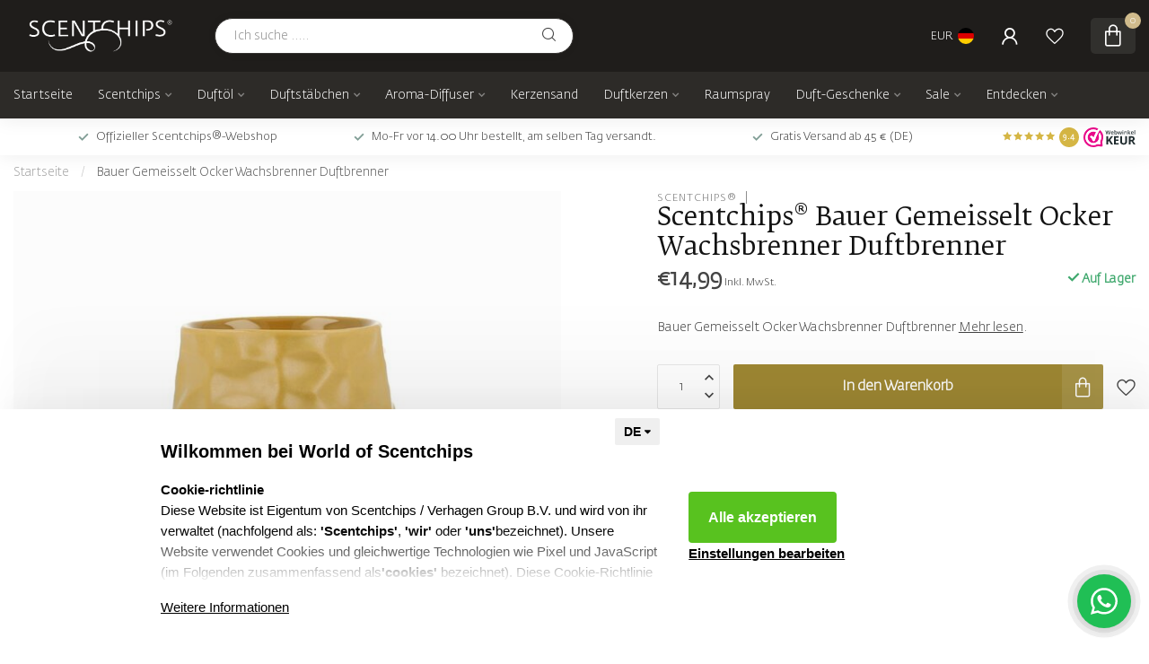

--- FILE ---
content_type: text/html;charset=utf-8
request_url: https://www.worldofscentchips.com/de/bauer-gemeisselt-ocker-wachsbrenner-duftbrenner.html?source=facebook
body_size: 37192
content:
<!DOCTYPE html>
<html lang="de">
  <head>
<link rel="preconnect" href="https://cdn.webshopapp.com">

<!--

    Theme Proxima | v1.0.0.2601202401_1_306887
    Theme designed and created by Dyvelopment - We are true e-commerce heroes!

    For custom Lightspeed eCom development or design contact us at www.dyvelopment.com

      _____                  _                                  _   
     |  __ \                | |                                | |  
     | |  | |_   ___   _____| | ___  _ __  _ __ ___   ___ _ __ | |_ 
     | |  | | | | \ \ / / _ \ |/ _ \| '_ \| '_ ` _ \ / _ \ '_ \| __|
     | |__| | |_| |\ V /  __/ | (_) | |_) | | | | | |  __/ | | | |_ 
     |_____/ \__, | \_/ \___|_|\___/| .__/|_| |_| |_|\___|_| |_|\__|
              __/ |                 | |                             
             |___/                  |_|                             
-->


<meta charset="utf-8"/>
<!-- [START] 'blocks/head.rain' -->
<!--

  (c) 2008-2026 Lightspeed Netherlands B.V.
  http://www.lightspeedhq.com
  Generated: 19-01-2026 @ 05:23:53

-->
<link rel="canonical" href="https://www.worldofscentchips.com/de/bauer-gemeisselt-ocker-wachsbrenner-duftbrenner.html"/>
<link rel="alternate" href="https://www.worldofscentchips.com/de/index.rss" type="application/rss+xml" title="Neue Produkte"/>
<meta name="robots" content="noodp,noydir"/>
<meta name="google-site-verification" content="Do5qviK9lTkz4AO3VbAqUq4T8JFPxspCRkrTTxyU4F8"/>
<meta property="og:url" content="https://www.worldofscentchips.com/de/bauer-gemeisselt-ocker-wachsbrenner-duftbrenner.html?source=facebook"/>
<meta property="og:site_name" content="Scentchips®"/>
<meta property="og:title" content="Bauer Gemeisselt Ocker Wachsbrenner Duftbrenner "/>
<meta property="og:description" content="Bestellen Sie Bauer Gemeisselt Ocker Wachsbrenner jetzt im offiziellen Scentchips®-Webshop. Mo-Fr vor 14.00 Uhr bestellt, am selben Tag versandt."/>
<meta property="og:image" content="https://cdn.webshopapp.com/shops/306887/files/434711517/scentchips-bauer-gemeisselt-ocker-wachsbrenner-duf.jpg"/>
<script>
/* DyApps Theme Addons config */
if( !window.dyapps ){ window.dyapps = {}; }
window.dyapps.addons = {
 "enabled": true,
 "created_at": "04-04-2024 11:23:36",
 "settings": {
    "matrix_separator": ",",
    "filterGroupSwatches": [],
    "swatchesForCustomFields": [],
    "plan": {
     "can_variant_group": true,
     "can_stockify": true,
     "can_vat_switcher": true,
     "can_age_popup": false,
     "can_custom_qty": false,
     "can_data01_colors": false
    },
    "advancedVariants": {
     "enabled": false,
     "price_in_dropdown": true,
     "stockify_in_dropdown": true,
     "disable_out_of_stock": true,
     "grid_swatches_container_selector": ".dy-collection-grid-swatch-holder",
     "grid_swatches_position": "left",
     "grid_swatches_max_colors": 4,
     "grid_swatches_enabled": true,
     "variant_status_icon": false,
     "display_type": "select",
     "product_swatches_size": "default",
     "live_pricing": true
    },
    "age_popup": {
     "enabled": false,
     "logo_url": "",
     "image_footer_url": "",
     "text": {
                 
        "nl": {
         "content": "<h3>Bevestig je leeftijd<\/h3><p>Je moet 18 jaar of ouder zijn om deze website te bezoeken.<\/p>",
         "content_no": "<h3>Sorry!<\/h3><p>Je kunt deze website helaas niet bezoeken.<\/p>",
         "button_yes": "Ik ben 18 jaar of ouder",
         "button_no": "Ik ben jonger dan 18",
        } ,          
        "en": {
         "content": "<h3>Confirm your age<\/h3><p>You must be over the age of 18 to enter this website.<\/p>",
         "content_no": "<h3>Sorry!<\/h3><p>Unfortunately you cannot access this website.<\/p>",
         "button_yes": "I am 18 years or older",
         "button_no": "I am under 18",
        } ,          
        "de": {
         "content": "<h3>Confirm your age<\/h3><p>You must be over the age of 18 to enter this website.<\/p>",
         "content_no": "<h3>Sorry!<\/h3><p>Unfortunately you cannot access this website.<\/p>",
         "button_yes": "I am 18 years or older",
         "button_no": "I am under 18",
        }        }
    },
    "stockify": {
     "enabled": false,
     "stock_trigger_type": "outofstock",
     "optin_policy": false,
     "api": "https://my.dyapps.io/api/public/0f9f4a429b/stockify/subscribe",
     "text": {
                 
        "nl": {
         "email_placeholder": "Jouw e-mailadres",
         "button_trigger": "Geef me een seintje bij voorraad",
         "button_submit": "Houd me op de hoogte!",
         "title": "Laat je e-mailadres achter",
         "desc": "Helaas is dit product momenteel uitverkocht. Laat je e-mailadres achter en we sturen je een e-mail wanneer het product weer beschikbaar is.",
         "bottom_text": "We gebruiken je gegevens alleen voor deze email. Meer info in onze <a href=\"\/service\/privacy-policy\/\" target=\"_blank\">privacy policy<\/a>."
        } ,          
        "en": {
         "email_placeholder": "Your email address",
         "button_trigger": "Notify me when back in stock",
         "button_submit": "Keep me updated!",
         "title": "Leave your email address",
         "desc": "Unfortunately this item is out of stock right now. Leave your email address below and we'll send you an email when the item is available again.",
         "bottom_text": "We use your data to send this email. Read more in our <a href=\"\/service\/privacy-policy\/\" target=\"_blank\">privacy policy<\/a>."
        } ,          
        "de": {
         "email_placeholder": "Your email address",
         "button_trigger": "Notify me when back in stock",
         "button_submit": "Keep me updated!",
         "title": "Leave your email address",
         "desc": "Unfortunately this item is out of stock right now. Leave your email address below and we'll send you an email when the item is available again.",
         "bottom_text": "We use your data to send this email. Read more in our <a href=\"\/service\/privacy-policy\/\" target=\"_blank\">privacy policy<\/a>."
        }        }
    },
    "categoryBanners": {
     "enabled": true,
     "mobile_breakpoint": "576px",
     "category_banner": [],
     "banners": {
             }
    }
 },
 "swatches": {
 "default": {"is_default": true, "type": "multi", "values": {"background-size": "10px 10px", "background-position": "0 0, 0 5px, 5px -5px, -5px 0px", "background-image": "linear-gradient(45deg, rgba(100,100,100,0.3) 25%, transparent 25%),  linear-gradient(-45deg, rgba(100,100,100,0.3) 25%, transparent 25%),  linear-gradient(45deg, transparent 75%, rgba(100,100,100,0.3) 75%),  linear-gradient(-45deg, transparent 75%, rgba(100,100,100,0.3) 75%)"}} ,   }
};
</script>
<script src="https://lightspeed.taggrs.cloud/lightspeed-c-series-minified.js"></script>
<script src="https://designer.printlane.com/js/lightspeed/306887.js?rnd=1717080623932"></script>
<script>
(function(w,d,s,l,i){w[l]=w[l]||[];w[l].push({'gtm.start':
new Date().getTime(),event:'gtm.js'});var f=d.getElementsByTagName(s)[0],
j=d.createElement(s),dl=l!='dataLayer'?'&l='+l:'';j.async=true;j.src=
'https://analytics.worldofscentchips.com/gtm.js?id='+i+dl;f.parentNode.insertBefore(j,f);
})(window,document,'script','dataLayer','GTM-MQ2TH6V');
</script>
<script>
<meta name="facebook-domain-verification" content="s80hkbme4f1qvywdi975halaehclmu"/>
</script>
<script>
<meta name="p:domain_verify" content="61ce9393baa0f7d5c748b855b677e003"/>
</script>
<!--[if lt IE 9]>
<script src="https://cdn.webshopapp.com/assets/html5shiv.js?2025-02-20"></script>
<![endif]-->
<!-- [END] 'blocks/head.rain' -->

<title>Bauer Gemeisselt Ocker Wachsbrenner Duftbrenner  - Scentchips®</title>

<meta name="dyapps-addons-enabled" content="true">
<meta name="dyapps-addons-version" content="2022081001">
<meta name="dyapps-theme-name" content="Proxima">
<meta name="dyapps-theme-editor" content="true">

<meta name="description" content="Bestellen Sie Bauer Gemeisselt Ocker Wachsbrenner jetzt im offiziellen Scentchips®-Webshop. Mo-Fr vor 14.00 Uhr bestellt, am selben Tag versandt." />
<meta name="keywords" content="Scentchips®, Bauer, Gemeisselt, Ocker, Wachsbrenner, Duftbrenner" />

<meta http-equiv="X-UA-Compatible" content="IE=edge">
<meta name="viewport" content="width=device-width, initial-scale=1">

<link rel="shortcut icon" href="https://cdn.webshopapp.com/shops/306887/themes/183480/v/2643175/assets/favicon.ico?20250602100731" type="image/x-icon" />
<link rel="preload" as="image" href="https://cdn.webshopapp.com/shops/306887/themes/183480/v/2636191/assets/logo.png?20250513151819">


	<link rel="preload" as="image" href="https://cdn.webshopapp.com/shops/306887/files/434711517/650x750x2/scentchips-bauer-gemeisselt-ocker-wachsbrenner-duf.jpg">

<script src="https://cdn.webshopapp.com/shops/306887/themes/183480/assets/jquery-1-12-4-min.js?20260107135313" defer></script>
<script>if(navigator.userAgent.indexOf("MSIE ") > -1 || navigator.userAgent.indexOf("Trident/") > -1) { document.write('<script src="https://cdn.webshopapp.com/shops/306887/themes/183480/assets/intersection-observer-polyfill.js?20260107135313">\x3C/script>') }</script>

<style>/*!
 * Bootstrap Reboot v4.6.1 (https://getbootstrap.com/)
 * Copyright 2011-2021 The Bootstrap Authors
 * Copyright 2011-2021 Twitter, Inc.
 * Licensed under MIT (https://github.com/twbs/bootstrap/blob/main/LICENSE)
 * Forked from Normalize.css, licensed MIT (https://github.com/necolas/normalize.css/blob/master/LICENSE.md)
 */*,*::before,*::after{box-sizing:border-box}html{font-family:sans-serif;line-height:1.15;-webkit-text-size-adjust:100%;-webkit-tap-highlight-color:rgba(0,0,0,0)}article,aside,figcaption,figure,footer,header,hgroup,main,nav,section{display:block}body{margin:0;font-family:-apple-system,BlinkMacSystemFont,"Segoe UI",Roboto,"Helvetica Neue",Arial,"Noto Sans","Liberation Sans",sans-serif,"Apple Color Emoji","Segoe UI Emoji","Segoe UI Symbol","Noto Color Emoji";font-size:1rem;font-weight:400;line-height:1.42857143;color:#212529;text-align:left;background-color:#fff}[tabindex="-1"]:focus:not(:focus-visible){outline:0 !important}hr{box-sizing:content-box;height:0;overflow:visible}h1,h2,h3,h4,h5,h6{margin-top:0;margin-bottom:.5rem}p{margin-top:0;margin-bottom:1rem}abbr[title],abbr[data-original-title]{text-decoration:underline;text-decoration:underline dotted;cursor:help;border-bottom:0;text-decoration-skip-ink:none}address{margin-bottom:1rem;font-style:normal;line-height:inherit}ol,ul,dl{margin-top:0;margin-bottom:1rem}ol ol,ul ul,ol ul,ul ol{margin-bottom:0}dt{font-weight:700}dd{margin-bottom:.5rem;margin-left:0}blockquote{margin:0 0 1rem}b,strong{font-weight:bolder}small{font-size:80%}sub,sup{position:relative;font-size:75%;line-height:0;vertical-align:baseline}sub{bottom:-0.25em}sup{top:-0.5em}a{color:#007bff;text-decoration:none;background-color:transparent}a:hover{color:#0056b3;text-decoration:underline}a:not([href]):not([class]){color:inherit;text-decoration:none}a:not([href]):not([class]):hover{color:inherit;text-decoration:none}pre,code,kbd,samp{font-family:SFMono-Regular,Menlo,Monaco,Consolas,"Liberation Mono","Courier New",monospace;font-size:1em}pre{margin-top:0;margin-bottom:1rem;overflow:auto;-ms-overflow-style:scrollbar}figure{margin:0 0 1rem}img{vertical-align:middle;border-style:none}svg{overflow:hidden;vertical-align:middle}table{border-collapse:collapse}caption{padding-top:.75rem;padding-bottom:.75rem;color:#6c757d;text-align:left;caption-side:bottom}th{text-align:inherit;text-align:-webkit-match-parent}label{display:inline-block;margin-bottom:.5rem}button{border-radius:0}button:focus:not(:focus-visible){outline:0}input,button,select,optgroup,textarea{margin:0;font-family:inherit;font-size:inherit;line-height:inherit}button,input{overflow:visible}button,select{text-transform:none}[role=button]{cursor:pointer}select{word-wrap:normal}button,[type=button],[type=reset],[type=submit]{-webkit-appearance:button}button:not(:disabled),[type=button]:not(:disabled),[type=reset]:not(:disabled),[type=submit]:not(:disabled){cursor:pointer}button::-moz-focus-inner,[type=button]::-moz-focus-inner,[type=reset]::-moz-focus-inner,[type=submit]::-moz-focus-inner{padding:0;border-style:none}input[type=radio],input[type=checkbox]{box-sizing:border-box;padding:0}textarea{overflow:auto;resize:vertical}fieldset{min-width:0;padding:0;margin:0;border:0}legend{display:block;width:100%;max-width:100%;padding:0;margin-bottom:.5rem;font-size:1.5rem;line-height:inherit;color:inherit;white-space:normal}progress{vertical-align:baseline}[type=number]::-webkit-inner-spin-button,[type=number]::-webkit-outer-spin-button{height:auto}[type=search]{outline-offset:-2px;-webkit-appearance:none}[type=search]::-webkit-search-decoration{-webkit-appearance:none}::-webkit-file-upload-button{font:inherit;-webkit-appearance:button}output{display:inline-block}summary{display:list-item;cursor:pointer}template{display:none}[hidden]{display:none !important}/*!
 * Bootstrap Grid v4.6.1 (https://getbootstrap.com/)
 * Copyright 2011-2021 The Bootstrap Authors
 * Copyright 2011-2021 Twitter, Inc.
 * Licensed under MIT (https://github.com/twbs/bootstrap/blob/main/LICENSE)
 */html{box-sizing:border-box;-ms-overflow-style:scrollbar}*,*::before,*::after{box-sizing:inherit}.container,.container-fluid,.container-xl,.container-lg,.container-md,.container-sm{width:100%;padding-right:15px;padding-left:15px;margin-right:auto;margin-left:auto}@media(min-width: 576px){.container-sm,.container{max-width:540px}}@media(min-width: 768px){.container-md,.container-sm,.container{max-width:720px}}@media(min-width: 992px){.container-lg,.container-md,.container-sm,.container{max-width:960px}}@media(min-width: 1200px){.container-xl,.container-lg,.container-md,.container-sm,.container{max-width:1140px}}.row{display:flex;flex-wrap:wrap;margin-right:-15px;margin-left:-15px}.no-gutters{margin-right:0;margin-left:0}.no-gutters>.col,.no-gutters>[class*=col-]{padding-right:0;padding-left:0}.col-xl,.col-xl-auto,.col-xl-12,.col-xl-11,.col-xl-10,.col-xl-9,.col-xl-8,.col-xl-7,.col-xl-6,.col-xl-5,.col-xl-4,.col-xl-3,.col-xl-2,.col-xl-1,.col-lg,.col-lg-auto,.col-lg-12,.col-lg-11,.col-lg-10,.col-lg-9,.col-lg-8,.col-lg-7,.col-lg-6,.col-lg-5,.col-lg-4,.col-lg-3,.col-lg-2,.col-lg-1,.col-md,.col-md-auto,.col-md-12,.col-md-11,.col-md-10,.col-md-9,.col-md-8,.col-md-7,.col-md-6,.col-md-5,.col-md-4,.col-md-3,.col-md-2,.col-md-1,.col-sm,.col-sm-auto,.col-sm-12,.col-sm-11,.col-sm-10,.col-sm-9,.col-sm-8,.col-sm-7,.col-sm-6,.col-sm-5,.col-sm-4,.col-sm-3,.col-sm-2,.col-sm-1,.col,.col-auto,.col-12,.col-11,.col-10,.col-9,.col-8,.col-7,.col-6,.col-5,.col-4,.col-3,.col-2,.col-1{position:relative;width:100%;padding-right:15px;padding-left:15px}.col{flex-basis:0;flex-grow:1;max-width:100%}.row-cols-1>*{flex:0 0 100%;max-width:100%}.row-cols-2>*{flex:0 0 50%;max-width:50%}.row-cols-3>*{flex:0 0 33.3333333333%;max-width:33.3333333333%}.row-cols-4>*{flex:0 0 25%;max-width:25%}.row-cols-5>*{flex:0 0 20%;max-width:20%}.row-cols-6>*{flex:0 0 16.6666666667%;max-width:16.6666666667%}.col-auto{flex:0 0 auto;width:auto;max-width:100%}.col-1{flex:0 0 8.33333333%;max-width:8.33333333%}.col-2{flex:0 0 16.66666667%;max-width:16.66666667%}.col-3{flex:0 0 25%;max-width:25%}.col-4{flex:0 0 33.33333333%;max-width:33.33333333%}.col-5{flex:0 0 41.66666667%;max-width:41.66666667%}.col-6{flex:0 0 50%;max-width:50%}.col-7{flex:0 0 58.33333333%;max-width:58.33333333%}.col-8{flex:0 0 66.66666667%;max-width:66.66666667%}.col-9{flex:0 0 75%;max-width:75%}.col-10{flex:0 0 83.33333333%;max-width:83.33333333%}.col-11{flex:0 0 91.66666667%;max-width:91.66666667%}.col-12{flex:0 0 100%;max-width:100%}.order-first{order:-1}.order-last{order:13}.order-0{order:0}.order-1{order:1}.order-2{order:2}.order-3{order:3}.order-4{order:4}.order-5{order:5}.order-6{order:6}.order-7{order:7}.order-8{order:8}.order-9{order:9}.order-10{order:10}.order-11{order:11}.order-12{order:12}.offset-1{margin-left:8.33333333%}.offset-2{margin-left:16.66666667%}.offset-3{margin-left:25%}.offset-4{margin-left:33.33333333%}.offset-5{margin-left:41.66666667%}.offset-6{margin-left:50%}.offset-7{margin-left:58.33333333%}.offset-8{margin-left:66.66666667%}.offset-9{margin-left:75%}.offset-10{margin-left:83.33333333%}.offset-11{margin-left:91.66666667%}@media(min-width: 576px){.col-sm{flex-basis:0;flex-grow:1;max-width:100%}.row-cols-sm-1>*{flex:0 0 100%;max-width:100%}.row-cols-sm-2>*{flex:0 0 50%;max-width:50%}.row-cols-sm-3>*{flex:0 0 33.3333333333%;max-width:33.3333333333%}.row-cols-sm-4>*{flex:0 0 25%;max-width:25%}.row-cols-sm-5>*{flex:0 0 20%;max-width:20%}.row-cols-sm-6>*{flex:0 0 16.6666666667%;max-width:16.6666666667%}.col-sm-auto{flex:0 0 auto;width:auto;max-width:100%}.col-sm-1{flex:0 0 8.33333333%;max-width:8.33333333%}.col-sm-2{flex:0 0 16.66666667%;max-width:16.66666667%}.col-sm-3{flex:0 0 25%;max-width:25%}.col-sm-4{flex:0 0 33.33333333%;max-width:33.33333333%}.col-sm-5{flex:0 0 41.66666667%;max-width:41.66666667%}.col-sm-6{flex:0 0 50%;max-width:50%}.col-sm-7{flex:0 0 58.33333333%;max-width:58.33333333%}.col-sm-8{flex:0 0 66.66666667%;max-width:66.66666667%}.col-sm-9{flex:0 0 75%;max-width:75%}.col-sm-10{flex:0 0 83.33333333%;max-width:83.33333333%}.col-sm-11{flex:0 0 91.66666667%;max-width:91.66666667%}.col-sm-12{flex:0 0 100%;max-width:100%}.order-sm-first{order:-1}.order-sm-last{order:13}.order-sm-0{order:0}.order-sm-1{order:1}.order-sm-2{order:2}.order-sm-3{order:3}.order-sm-4{order:4}.order-sm-5{order:5}.order-sm-6{order:6}.order-sm-7{order:7}.order-sm-8{order:8}.order-sm-9{order:9}.order-sm-10{order:10}.order-sm-11{order:11}.order-sm-12{order:12}.offset-sm-0{margin-left:0}.offset-sm-1{margin-left:8.33333333%}.offset-sm-2{margin-left:16.66666667%}.offset-sm-3{margin-left:25%}.offset-sm-4{margin-left:33.33333333%}.offset-sm-5{margin-left:41.66666667%}.offset-sm-6{margin-left:50%}.offset-sm-7{margin-left:58.33333333%}.offset-sm-8{margin-left:66.66666667%}.offset-sm-9{margin-left:75%}.offset-sm-10{margin-left:83.33333333%}.offset-sm-11{margin-left:91.66666667%}}@media(min-width: 768px){.col-md{flex-basis:0;flex-grow:1;max-width:100%}.row-cols-md-1>*{flex:0 0 100%;max-width:100%}.row-cols-md-2>*{flex:0 0 50%;max-width:50%}.row-cols-md-3>*{flex:0 0 33.3333333333%;max-width:33.3333333333%}.row-cols-md-4>*{flex:0 0 25%;max-width:25%}.row-cols-md-5>*{flex:0 0 20%;max-width:20%}.row-cols-md-6>*{flex:0 0 16.6666666667%;max-width:16.6666666667%}.col-md-auto{flex:0 0 auto;width:auto;max-width:100%}.col-md-1{flex:0 0 8.33333333%;max-width:8.33333333%}.col-md-2{flex:0 0 16.66666667%;max-width:16.66666667%}.col-md-3{flex:0 0 25%;max-width:25%}.col-md-4{flex:0 0 33.33333333%;max-width:33.33333333%}.col-md-5{flex:0 0 41.66666667%;max-width:41.66666667%}.col-md-6{flex:0 0 50%;max-width:50%}.col-md-7{flex:0 0 58.33333333%;max-width:58.33333333%}.col-md-8{flex:0 0 66.66666667%;max-width:66.66666667%}.col-md-9{flex:0 0 75%;max-width:75%}.col-md-10{flex:0 0 83.33333333%;max-width:83.33333333%}.col-md-11{flex:0 0 91.66666667%;max-width:91.66666667%}.col-md-12{flex:0 0 100%;max-width:100%}.order-md-first{order:-1}.order-md-last{order:13}.order-md-0{order:0}.order-md-1{order:1}.order-md-2{order:2}.order-md-3{order:3}.order-md-4{order:4}.order-md-5{order:5}.order-md-6{order:6}.order-md-7{order:7}.order-md-8{order:8}.order-md-9{order:9}.order-md-10{order:10}.order-md-11{order:11}.order-md-12{order:12}.offset-md-0{margin-left:0}.offset-md-1{margin-left:8.33333333%}.offset-md-2{margin-left:16.66666667%}.offset-md-3{margin-left:25%}.offset-md-4{margin-left:33.33333333%}.offset-md-5{margin-left:41.66666667%}.offset-md-6{margin-left:50%}.offset-md-7{margin-left:58.33333333%}.offset-md-8{margin-left:66.66666667%}.offset-md-9{margin-left:75%}.offset-md-10{margin-left:83.33333333%}.offset-md-11{margin-left:91.66666667%}}@media(min-width: 992px){.col-lg{flex-basis:0;flex-grow:1;max-width:100%}.row-cols-lg-1>*{flex:0 0 100%;max-width:100%}.row-cols-lg-2>*{flex:0 0 50%;max-width:50%}.row-cols-lg-3>*{flex:0 0 33.3333333333%;max-width:33.3333333333%}.row-cols-lg-4>*{flex:0 0 25%;max-width:25%}.row-cols-lg-5>*{flex:0 0 20%;max-width:20%}.row-cols-lg-6>*{flex:0 0 16.6666666667%;max-width:16.6666666667%}.col-lg-auto{flex:0 0 auto;width:auto;max-width:100%}.col-lg-1{flex:0 0 8.33333333%;max-width:8.33333333%}.col-lg-2{flex:0 0 16.66666667%;max-width:16.66666667%}.col-lg-3{flex:0 0 25%;max-width:25%}.col-lg-4{flex:0 0 33.33333333%;max-width:33.33333333%}.col-lg-5{flex:0 0 41.66666667%;max-width:41.66666667%}.col-lg-6{flex:0 0 50%;max-width:50%}.col-lg-7{flex:0 0 58.33333333%;max-width:58.33333333%}.col-lg-8{flex:0 0 66.66666667%;max-width:66.66666667%}.col-lg-9{flex:0 0 75%;max-width:75%}.col-lg-10{flex:0 0 83.33333333%;max-width:83.33333333%}.col-lg-11{flex:0 0 91.66666667%;max-width:91.66666667%}.col-lg-12{flex:0 0 100%;max-width:100%}.order-lg-first{order:-1}.order-lg-last{order:13}.order-lg-0{order:0}.order-lg-1{order:1}.order-lg-2{order:2}.order-lg-3{order:3}.order-lg-4{order:4}.order-lg-5{order:5}.order-lg-6{order:6}.order-lg-7{order:7}.order-lg-8{order:8}.order-lg-9{order:9}.order-lg-10{order:10}.order-lg-11{order:11}.order-lg-12{order:12}.offset-lg-0{margin-left:0}.offset-lg-1{margin-left:8.33333333%}.offset-lg-2{margin-left:16.66666667%}.offset-lg-3{margin-left:25%}.offset-lg-4{margin-left:33.33333333%}.offset-lg-5{margin-left:41.66666667%}.offset-lg-6{margin-left:50%}.offset-lg-7{margin-left:58.33333333%}.offset-lg-8{margin-left:66.66666667%}.offset-lg-9{margin-left:75%}.offset-lg-10{margin-left:83.33333333%}.offset-lg-11{margin-left:91.66666667%}}@media(min-width: 1200px){.col-xl{flex-basis:0;flex-grow:1;max-width:100%}.row-cols-xl-1>*{flex:0 0 100%;max-width:100%}.row-cols-xl-2>*{flex:0 0 50%;max-width:50%}.row-cols-xl-3>*{flex:0 0 33.3333333333%;max-width:33.3333333333%}.row-cols-xl-4>*{flex:0 0 25%;max-width:25%}.row-cols-xl-5>*{flex:0 0 20%;max-width:20%}.row-cols-xl-6>*{flex:0 0 16.6666666667%;max-width:16.6666666667%}.col-xl-auto{flex:0 0 auto;width:auto;max-width:100%}.col-xl-1{flex:0 0 8.33333333%;max-width:8.33333333%}.col-xl-2{flex:0 0 16.66666667%;max-width:16.66666667%}.col-xl-3{flex:0 0 25%;max-width:25%}.col-xl-4{flex:0 0 33.33333333%;max-width:33.33333333%}.col-xl-5{flex:0 0 41.66666667%;max-width:41.66666667%}.col-xl-6{flex:0 0 50%;max-width:50%}.col-xl-7{flex:0 0 58.33333333%;max-width:58.33333333%}.col-xl-8{flex:0 0 66.66666667%;max-width:66.66666667%}.col-xl-9{flex:0 0 75%;max-width:75%}.col-xl-10{flex:0 0 83.33333333%;max-width:83.33333333%}.col-xl-11{flex:0 0 91.66666667%;max-width:91.66666667%}.col-xl-12{flex:0 0 100%;max-width:100%}.order-xl-first{order:-1}.order-xl-last{order:13}.order-xl-0{order:0}.order-xl-1{order:1}.order-xl-2{order:2}.order-xl-3{order:3}.order-xl-4{order:4}.order-xl-5{order:5}.order-xl-6{order:6}.order-xl-7{order:7}.order-xl-8{order:8}.order-xl-9{order:9}.order-xl-10{order:10}.order-xl-11{order:11}.order-xl-12{order:12}.offset-xl-0{margin-left:0}.offset-xl-1{margin-left:8.33333333%}.offset-xl-2{margin-left:16.66666667%}.offset-xl-3{margin-left:25%}.offset-xl-4{margin-left:33.33333333%}.offset-xl-5{margin-left:41.66666667%}.offset-xl-6{margin-left:50%}.offset-xl-7{margin-left:58.33333333%}.offset-xl-8{margin-left:66.66666667%}.offset-xl-9{margin-left:75%}.offset-xl-10{margin-left:83.33333333%}.offset-xl-11{margin-left:91.66666667%}}.d-none{display:none !important}.d-inline{display:inline !important}.d-inline-block{display:inline-block !important}.d-block{display:block !important}.d-table{display:table !important}.d-table-row{display:table-row !important}.d-table-cell{display:table-cell !important}.d-flex{display:flex !important}.d-inline-flex{display:inline-flex !important}@media(min-width: 576px){.d-sm-none{display:none !important}.d-sm-inline{display:inline !important}.d-sm-inline-block{display:inline-block !important}.d-sm-block{display:block !important}.d-sm-table{display:table !important}.d-sm-table-row{display:table-row !important}.d-sm-table-cell{display:table-cell !important}.d-sm-flex{display:flex !important}.d-sm-inline-flex{display:inline-flex !important}}@media(min-width: 768px){.d-md-none{display:none !important}.d-md-inline{display:inline !important}.d-md-inline-block{display:inline-block !important}.d-md-block{display:block !important}.d-md-table{display:table !important}.d-md-table-row{display:table-row !important}.d-md-table-cell{display:table-cell !important}.d-md-flex{display:flex !important}.d-md-inline-flex{display:inline-flex !important}}@media(min-width: 992px){.d-lg-none{display:none !important}.d-lg-inline{display:inline !important}.d-lg-inline-block{display:inline-block !important}.d-lg-block{display:block !important}.d-lg-table{display:table !important}.d-lg-table-row{display:table-row !important}.d-lg-table-cell{display:table-cell !important}.d-lg-flex{display:flex !important}.d-lg-inline-flex{display:inline-flex !important}}@media(min-width: 1200px){.d-xl-none{display:none !important}.d-xl-inline{display:inline !important}.d-xl-inline-block{display:inline-block !important}.d-xl-block{display:block !important}.d-xl-table{display:table !important}.d-xl-table-row{display:table-row !important}.d-xl-table-cell{display:table-cell !important}.d-xl-flex{display:flex !important}.d-xl-inline-flex{display:inline-flex !important}}@media print{.d-print-none{display:none !important}.d-print-inline{display:inline !important}.d-print-inline-block{display:inline-block !important}.d-print-block{display:block !important}.d-print-table{display:table !important}.d-print-table-row{display:table-row !important}.d-print-table-cell{display:table-cell !important}.d-print-flex{display:flex !important}.d-print-inline-flex{display:inline-flex !important}}.flex-row{flex-direction:row !important}.flex-column{flex-direction:column !important}.flex-row-reverse{flex-direction:row-reverse !important}.flex-column-reverse{flex-direction:column-reverse !important}.flex-wrap{flex-wrap:wrap !important}.flex-nowrap{flex-wrap:nowrap !important}.flex-wrap-reverse{flex-wrap:wrap-reverse !important}.flex-fill{flex:1 1 auto !important}.flex-grow-0{flex-grow:0 !important}.flex-grow-1{flex-grow:1 !important}.flex-shrink-0{flex-shrink:0 !important}.flex-shrink-1{flex-shrink:1 !important}.justify-content-start{justify-content:flex-start !important}.justify-content-end{justify-content:flex-end !important}.justify-content-center{justify-content:center !important}.justify-content-between{justify-content:space-between !important}.justify-content-around{justify-content:space-around !important}.align-items-start{align-items:flex-start !important}.align-items-end{align-items:flex-end !important}.align-items-center{align-items:center !important}.align-items-baseline{align-items:baseline !important}.align-items-stretch{align-items:stretch !important}.align-content-start{align-content:flex-start !important}.align-content-end{align-content:flex-end !important}.align-content-center{align-content:center !important}.align-content-between{align-content:space-between !important}.align-content-around{align-content:space-around !important}.align-content-stretch{align-content:stretch !important}.align-self-auto{align-self:auto !important}.align-self-start{align-self:flex-start !important}.align-self-end{align-self:flex-end !important}.align-self-center{align-self:center !important}.align-self-baseline{align-self:baseline !important}.align-self-stretch{align-self:stretch !important}@media(min-width: 576px){.flex-sm-row{flex-direction:row !important}.flex-sm-column{flex-direction:column !important}.flex-sm-row-reverse{flex-direction:row-reverse !important}.flex-sm-column-reverse{flex-direction:column-reverse !important}.flex-sm-wrap{flex-wrap:wrap !important}.flex-sm-nowrap{flex-wrap:nowrap !important}.flex-sm-wrap-reverse{flex-wrap:wrap-reverse !important}.flex-sm-fill{flex:1 1 auto !important}.flex-sm-grow-0{flex-grow:0 !important}.flex-sm-grow-1{flex-grow:1 !important}.flex-sm-shrink-0{flex-shrink:0 !important}.flex-sm-shrink-1{flex-shrink:1 !important}.justify-content-sm-start{justify-content:flex-start !important}.justify-content-sm-end{justify-content:flex-end !important}.justify-content-sm-center{justify-content:center !important}.justify-content-sm-between{justify-content:space-between !important}.justify-content-sm-around{justify-content:space-around !important}.align-items-sm-start{align-items:flex-start !important}.align-items-sm-end{align-items:flex-end !important}.align-items-sm-center{align-items:center !important}.align-items-sm-baseline{align-items:baseline !important}.align-items-sm-stretch{align-items:stretch !important}.align-content-sm-start{align-content:flex-start !important}.align-content-sm-end{align-content:flex-end !important}.align-content-sm-center{align-content:center !important}.align-content-sm-between{align-content:space-between !important}.align-content-sm-around{align-content:space-around !important}.align-content-sm-stretch{align-content:stretch !important}.align-self-sm-auto{align-self:auto !important}.align-self-sm-start{align-self:flex-start !important}.align-self-sm-end{align-self:flex-end !important}.align-self-sm-center{align-self:center !important}.align-self-sm-baseline{align-self:baseline !important}.align-self-sm-stretch{align-self:stretch !important}}@media(min-width: 768px){.flex-md-row{flex-direction:row !important}.flex-md-column{flex-direction:column !important}.flex-md-row-reverse{flex-direction:row-reverse !important}.flex-md-column-reverse{flex-direction:column-reverse !important}.flex-md-wrap{flex-wrap:wrap !important}.flex-md-nowrap{flex-wrap:nowrap !important}.flex-md-wrap-reverse{flex-wrap:wrap-reverse !important}.flex-md-fill{flex:1 1 auto !important}.flex-md-grow-0{flex-grow:0 !important}.flex-md-grow-1{flex-grow:1 !important}.flex-md-shrink-0{flex-shrink:0 !important}.flex-md-shrink-1{flex-shrink:1 !important}.justify-content-md-start{justify-content:flex-start !important}.justify-content-md-end{justify-content:flex-end !important}.justify-content-md-center{justify-content:center !important}.justify-content-md-between{justify-content:space-between !important}.justify-content-md-around{justify-content:space-around !important}.align-items-md-start{align-items:flex-start !important}.align-items-md-end{align-items:flex-end !important}.align-items-md-center{align-items:center !important}.align-items-md-baseline{align-items:baseline !important}.align-items-md-stretch{align-items:stretch !important}.align-content-md-start{align-content:flex-start !important}.align-content-md-end{align-content:flex-end !important}.align-content-md-center{align-content:center !important}.align-content-md-between{align-content:space-between !important}.align-content-md-around{align-content:space-around !important}.align-content-md-stretch{align-content:stretch !important}.align-self-md-auto{align-self:auto !important}.align-self-md-start{align-self:flex-start !important}.align-self-md-end{align-self:flex-end !important}.align-self-md-center{align-self:center !important}.align-self-md-baseline{align-self:baseline !important}.align-self-md-stretch{align-self:stretch !important}}@media(min-width: 992px){.flex-lg-row{flex-direction:row !important}.flex-lg-column{flex-direction:column !important}.flex-lg-row-reverse{flex-direction:row-reverse !important}.flex-lg-column-reverse{flex-direction:column-reverse !important}.flex-lg-wrap{flex-wrap:wrap !important}.flex-lg-nowrap{flex-wrap:nowrap !important}.flex-lg-wrap-reverse{flex-wrap:wrap-reverse !important}.flex-lg-fill{flex:1 1 auto !important}.flex-lg-grow-0{flex-grow:0 !important}.flex-lg-grow-1{flex-grow:1 !important}.flex-lg-shrink-0{flex-shrink:0 !important}.flex-lg-shrink-1{flex-shrink:1 !important}.justify-content-lg-start{justify-content:flex-start !important}.justify-content-lg-end{justify-content:flex-end !important}.justify-content-lg-center{justify-content:center !important}.justify-content-lg-between{justify-content:space-between !important}.justify-content-lg-around{justify-content:space-around !important}.align-items-lg-start{align-items:flex-start !important}.align-items-lg-end{align-items:flex-end !important}.align-items-lg-center{align-items:center !important}.align-items-lg-baseline{align-items:baseline !important}.align-items-lg-stretch{align-items:stretch !important}.align-content-lg-start{align-content:flex-start !important}.align-content-lg-end{align-content:flex-end !important}.align-content-lg-center{align-content:center !important}.align-content-lg-between{align-content:space-between !important}.align-content-lg-around{align-content:space-around !important}.align-content-lg-stretch{align-content:stretch !important}.align-self-lg-auto{align-self:auto !important}.align-self-lg-start{align-self:flex-start !important}.align-self-lg-end{align-self:flex-end !important}.align-self-lg-center{align-self:center !important}.align-self-lg-baseline{align-self:baseline !important}.align-self-lg-stretch{align-self:stretch !important}}@media(min-width: 1200px){.flex-xl-row{flex-direction:row !important}.flex-xl-column{flex-direction:column !important}.flex-xl-row-reverse{flex-direction:row-reverse !important}.flex-xl-column-reverse{flex-direction:column-reverse !important}.flex-xl-wrap{flex-wrap:wrap !important}.flex-xl-nowrap{flex-wrap:nowrap !important}.flex-xl-wrap-reverse{flex-wrap:wrap-reverse !important}.flex-xl-fill{flex:1 1 auto !important}.flex-xl-grow-0{flex-grow:0 !important}.flex-xl-grow-1{flex-grow:1 !important}.flex-xl-shrink-0{flex-shrink:0 !important}.flex-xl-shrink-1{flex-shrink:1 !important}.justify-content-xl-start{justify-content:flex-start !important}.justify-content-xl-end{justify-content:flex-end !important}.justify-content-xl-center{justify-content:center !important}.justify-content-xl-between{justify-content:space-between !important}.justify-content-xl-around{justify-content:space-around !important}.align-items-xl-start{align-items:flex-start !important}.align-items-xl-end{align-items:flex-end !important}.align-items-xl-center{align-items:center !important}.align-items-xl-baseline{align-items:baseline !important}.align-items-xl-stretch{align-items:stretch !important}.align-content-xl-start{align-content:flex-start !important}.align-content-xl-end{align-content:flex-end !important}.align-content-xl-center{align-content:center !important}.align-content-xl-between{align-content:space-between !important}.align-content-xl-around{align-content:space-around !important}.align-content-xl-stretch{align-content:stretch !important}.align-self-xl-auto{align-self:auto !important}.align-self-xl-start{align-self:flex-start !important}.align-self-xl-end{align-self:flex-end !important}.align-self-xl-center{align-self:center !important}.align-self-xl-baseline{align-self:baseline !important}.align-self-xl-stretch{align-self:stretch !important}}.m-0{margin:0 !important}.mt-0,.my-0{margin-top:0 !important}.mr-0,.mx-0{margin-right:0 !important}.mb-0,.my-0{margin-bottom:0 !important}.ml-0,.mx-0{margin-left:0 !important}.m-1{margin:5px !important}.mt-1,.my-1{margin-top:5px !important}.mr-1,.mx-1{margin-right:5px !important}.mb-1,.my-1{margin-bottom:5px !important}.ml-1,.mx-1{margin-left:5px !important}.m-2{margin:10px !important}.mt-2,.my-2{margin-top:10px !important}.mr-2,.mx-2{margin-right:10px !important}.mb-2,.my-2{margin-bottom:10px !important}.ml-2,.mx-2{margin-left:10px !important}.m-3{margin:15px !important}.mt-3,.my-3{margin-top:15px !important}.mr-3,.mx-3{margin-right:15px !important}.mb-3,.my-3{margin-bottom:15px !important}.ml-3,.mx-3{margin-left:15px !important}.m-4{margin:30px !important}.mt-4,.my-4{margin-top:30px !important}.mr-4,.mx-4{margin-right:30px !important}.mb-4,.my-4{margin-bottom:30px !important}.ml-4,.mx-4{margin-left:30px !important}.m-5{margin:50px !important}.mt-5,.my-5{margin-top:50px !important}.mr-5,.mx-5{margin-right:50px !important}.mb-5,.my-5{margin-bottom:50px !important}.ml-5,.mx-5{margin-left:50px !important}.m-6{margin:80px !important}.mt-6,.my-6{margin-top:80px !important}.mr-6,.mx-6{margin-right:80px !important}.mb-6,.my-6{margin-bottom:80px !important}.ml-6,.mx-6{margin-left:80px !important}.p-0{padding:0 !important}.pt-0,.py-0{padding-top:0 !important}.pr-0,.px-0{padding-right:0 !important}.pb-0,.py-0{padding-bottom:0 !important}.pl-0,.px-0{padding-left:0 !important}.p-1{padding:5px !important}.pt-1,.py-1{padding-top:5px !important}.pr-1,.px-1{padding-right:5px !important}.pb-1,.py-1{padding-bottom:5px !important}.pl-1,.px-1{padding-left:5px !important}.p-2{padding:10px !important}.pt-2,.py-2{padding-top:10px !important}.pr-2,.px-2{padding-right:10px !important}.pb-2,.py-2{padding-bottom:10px !important}.pl-2,.px-2{padding-left:10px !important}.p-3{padding:15px !important}.pt-3,.py-3{padding-top:15px !important}.pr-3,.px-3{padding-right:15px !important}.pb-3,.py-3{padding-bottom:15px !important}.pl-3,.px-3{padding-left:15px !important}.p-4{padding:30px !important}.pt-4,.py-4{padding-top:30px !important}.pr-4,.px-4{padding-right:30px !important}.pb-4,.py-4{padding-bottom:30px !important}.pl-4,.px-4{padding-left:30px !important}.p-5{padding:50px !important}.pt-5,.py-5{padding-top:50px !important}.pr-5,.px-5{padding-right:50px !important}.pb-5,.py-5{padding-bottom:50px !important}.pl-5,.px-5{padding-left:50px !important}.p-6{padding:80px !important}.pt-6,.py-6{padding-top:80px !important}.pr-6,.px-6{padding-right:80px !important}.pb-6,.py-6{padding-bottom:80px !important}.pl-6,.px-6{padding-left:80px !important}.m-n1{margin:-5px !important}.mt-n1,.my-n1{margin-top:-5px !important}.mr-n1,.mx-n1{margin-right:-5px !important}.mb-n1,.my-n1{margin-bottom:-5px !important}.ml-n1,.mx-n1{margin-left:-5px !important}.m-n2{margin:-10px !important}.mt-n2,.my-n2{margin-top:-10px !important}.mr-n2,.mx-n2{margin-right:-10px !important}.mb-n2,.my-n2{margin-bottom:-10px !important}.ml-n2,.mx-n2{margin-left:-10px !important}.m-n3{margin:-15px !important}.mt-n3,.my-n3{margin-top:-15px !important}.mr-n3,.mx-n3{margin-right:-15px !important}.mb-n3,.my-n3{margin-bottom:-15px !important}.ml-n3,.mx-n3{margin-left:-15px !important}.m-n4{margin:-30px !important}.mt-n4,.my-n4{margin-top:-30px !important}.mr-n4,.mx-n4{margin-right:-30px !important}.mb-n4,.my-n4{margin-bottom:-30px !important}.ml-n4,.mx-n4{margin-left:-30px !important}.m-n5{margin:-50px !important}.mt-n5,.my-n5{margin-top:-50px !important}.mr-n5,.mx-n5{margin-right:-50px !important}.mb-n5,.my-n5{margin-bottom:-50px !important}.ml-n5,.mx-n5{margin-left:-50px !important}.m-n6{margin:-80px !important}.mt-n6,.my-n6{margin-top:-80px !important}.mr-n6,.mx-n6{margin-right:-80px !important}.mb-n6,.my-n6{margin-bottom:-80px !important}.ml-n6,.mx-n6{margin-left:-80px !important}.m-auto{margin:auto !important}.mt-auto,.my-auto{margin-top:auto !important}.mr-auto,.mx-auto{margin-right:auto !important}.mb-auto,.my-auto{margin-bottom:auto !important}.ml-auto,.mx-auto{margin-left:auto !important}@media(min-width: 576px){.m-sm-0{margin:0 !important}.mt-sm-0,.my-sm-0{margin-top:0 !important}.mr-sm-0,.mx-sm-0{margin-right:0 !important}.mb-sm-0,.my-sm-0{margin-bottom:0 !important}.ml-sm-0,.mx-sm-0{margin-left:0 !important}.m-sm-1{margin:5px !important}.mt-sm-1,.my-sm-1{margin-top:5px !important}.mr-sm-1,.mx-sm-1{margin-right:5px !important}.mb-sm-1,.my-sm-1{margin-bottom:5px !important}.ml-sm-1,.mx-sm-1{margin-left:5px !important}.m-sm-2{margin:10px !important}.mt-sm-2,.my-sm-2{margin-top:10px !important}.mr-sm-2,.mx-sm-2{margin-right:10px !important}.mb-sm-2,.my-sm-2{margin-bottom:10px !important}.ml-sm-2,.mx-sm-2{margin-left:10px !important}.m-sm-3{margin:15px !important}.mt-sm-3,.my-sm-3{margin-top:15px !important}.mr-sm-3,.mx-sm-3{margin-right:15px !important}.mb-sm-3,.my-sm-3{margin-bottom:15px !important}.ml-sm-3,.mx-sm-3{margin-left:15px !important}.m-sm-4{margin:30px !important}.mt-sm-4,.my-sm-4{margin-top:30px !important}.mr-sm-4,.mx-sm-4{margin-right:30px !important}.mb-sm-4,.my-sm-4{margin-bottom:30px !important}.ml-sm-4,.mx-sm-4{margin-left:30px !important}.m-sm-5{margin:50px !important}.mt-sm-5,.my-sm-5{margin-top:50px !important}.mr-sm-5,.mx-sm-5{margin-right:50px !important}.mb-sm-5,.my-sm-5{margin-bottom:50px !important}.ml-sm-5,.mx-sm-5{margin-left:50px !important}.m-sm-6{margin:80px !important}.mt-sm-6,.my-sm-6{margin-top:80px !important}.mr-sm-6,.mx-sm-6{margin-right:80px !important}.mb-sm-6,.my-sm-6{margin-bottom:80px !important}.ml-sm-6,.mx-sm-6{margin-left:80px !important}.p-sm-0{padding:0 !important}.pt-sm-0,.py-sm-0{padding-top:0 !important}.pr-sm-0,.px-sm-0{padding-right:0 !important}.pb-sm-0,.py-sm-0{padding-bottom:0 !important}.pl-sm-0,.px-sm-0{padding-left:0 !important}.p-sm-1{padding:5px !important}.pt-sm-1,.py-sm-1{padding-top:5px !important}.pr-sm-1,.px-sm-1{padding-right:5px !important}.pb-sm-1,.py-sm-1{padding-bottom:5px !important}.pl-sm-1,.px-sm-1{padding-left:5px !important}.p-sm-2{padding:10px !important}.pt-sm-2,.py-sm-2{padding-top:10px !important}.pr-sm-2,.px-sm-2{padding-right:10px !important}.pb-sm-2,.py-sm-2{padding-bottom:10px !important}.pl-sm-2,.px-sm-2{padding-left:10px !important}.p-sm-3{padding:15px !important}.pt-sm-3,.py-sm-3{padding-top:15px !important}.pr-sm-3,.px-sm-3{padding-right:15px !important}.pb-sm-3,.py-sm-3{padding-bottom:15px !important}.pl-sm-3,.px-sm-3{padding-left:15px !important}.p-sm-4{padding:30px !important}.pt-sm-4,.py-sm-4{padding-top:30px !important}.pr-sm-4,.px-sm-4{padding-right:30px !important}.pb-sm-4,.py-sm-4{padding-bottom:30px !important}.pl-sm-4,.px-sm-4{padding-left:30px !important}.p-sm-5{padding:50px !important}.pt-sm-5,.py-sm-5{padding-top:50px !important}.pr-sm-5,.px-sm-5{padding-right:50px !important}.pb-sm-5,.py-sm-5{padding-bottom:50px !important}.pl-sm-5,.px-sm-5{padding-left:50px !important}.p-sm-6{padding:80px !important}.pt-sm-6,.py-sm-6{padding-top:80px !important}.pr-sm-6,.px-sm-6{padding-right:80px !important}.pb-sm-6,.py-sm-6{padding-bottom:80px !important}.pl-sm-6,.px-sm-6{padding-left:80px !important}.m-sm-n1{margin:-5px !important}.mt-sm-n1,.my-sm-n1{margin-top:-5px !important}.mr-sm-n1,.mx-sm-n1{margin-right:-5px !important}.mb-sm-n1,.my-sm-n1{margin-bottom:-5px !important}.ml-sm-n1,.mx-sm-n1{margin-left:-5px !important}.m-sm-n2{margin:-10px !important}.mt-sm-n2,.my-sm-n2{margin-top:-10px !important}.mr-sm-n2,.mx-sm-n2{margin-right:-10px !important}.mb-sm-n2,.my-sm-n2{margin-bottom:-10px !important}.ml-sm-n2,.mx-sm-n2{margin-left:-10px !important}.m-sm-n3{margin:-15px !important}.mt-sm-n3,.my-sm-n3{margin-top:-15px !important}.mr-sm-n3,.mx-sm-n3{margin-right:-15px !important}.mb-sm-n3,.my-sm-n3{margin-bottom:-15px !important}.ml-sm-n3,.mx-sm-n3{margin-left:-15px !important}.m-sm-n4{margin:-30px !important}.mt-sm-n4,.my-sm-n4{margin-top:-30px !important}.mr-sm-n4,.mx-sm-n4{margin-right:-30px !important}.mb-sm-n4,.my-sm-n4{margin-bottom:-30px !important}.ml-sm-n4,.mx-sm-n4{margin-left:-30px !important}.m-sm-n5{margin:-50px !important}.mt-sm-n5,.my-sm-n5{margin-top:-50px !important}.mr-sm-n5,.mx-sm-n5{margin-right:-50px !important}.mb-sm-n5,.my-sm-n5{margin-bottom:-50px !important}.ml-sm-n5,.mx-sm-n5{margin-left:-50px !important}.m-sm-n6{margin:-80px !important}.mt-sm-n6,.my-sm-n6{margin-top:-80px !important}.mr-sm-n6,.mx-sm-n6{margin-right:-80px !important}.mb-sm-n6,.my-sm-n6{margin-bottom:-80px !important}.ml-sm-n6,.mx-sm-n6{margin-left:-80px !important}.m-sm-auto{margin:auto !important}.mt-sm-auto,.my-sm-auto{margin-top:auto !important}.mr-sm-auto,.mx-sm-auto{margin-right:auto !important}.mb-sm-auto,.my-sm-auto{margin-bottom:auto !important}.ml-sm-auto,.mx-sm-auto{margin-left:auto !important}}@media(min-width: 768px){.m-md-0{margin:0 !important}.mt-md-0,.my-md-0{margin-top:0 !important}.mr-md-0,.mx-md-0{margin-right:0 !important}.mb-md-0,.my-md-0{margin-bottom:0 !important}.ml-md-0,.mx-md-0{margin-left:0 !important}.m-md-1{margin:5px !important}.mt-md-1,.my-md-1{margin-top:5px !important}.mr-md-1,.mx-md-1{margin-right:5px !important}.mb-md-1,.my-md-1{margin-bottom:5px !important}.ml-md-1,.mx-md-1{margin-left:5px !important}.m-md-2{margin:10px !important}.mt-md-2,.my-md-2{margin-top:10px !important}.mr-md-2,.mx-md-2{margin-right:10px !important}.mb-md-2,.my-md-2{margin-bottom:10px !important}.ml-md-2,.mx-md-2{margin-left:10px !important}.m-md-3{margin:15px !important}.mt-md-3,.my-md-3{margin-top:15px !important}.mr-md-3,.mx-md-3{margin-right:15px !important}.mb-md-3,.my-md-3{margin-bottom:15px !important}.ml-md-3,.mx-md-3{margin-left:15px !important}.m-md-4{margin:30px !important}.mt-md-4,.my-md-4{margin-top:30px !important}.mr-md-4,.mx-md-4{margin-right:30px !important}.mb-md-4,.my-md-4{margin-bottom:30px !important}.ml-md-4,.mx-md-4{margin-left:30px !important}.m-md-5{margin:50px !important}.mt-md-5,.my-md-5{margin-top:50px !important}.mr-md-5,.mx-md-5{margin-right:50px !important}.mb-md-5,.my-md-5{margin-bottom:50px !important}.ml-md-5,.mx-md-5{margin-left:50px !important}.m-md-6{margin:80px !important}.mt-md-6,.my-md-6{margin-top:80px !important}.mr-md-6,.mx-md-6{margin-right:80px !important}.mb-md-6,.my-md-6{margin-bottom:80px !important}.ml-md-6,.mx-md-6{margin-left:80px !important}.p-md-0{padding:0 !important}.pt-md-0,.py-md-0{padding-top:0 !important}.pr-md-0,.px-md-0{padding-right:0 !important}.pb-md-0,.py-md-0{padding-bottom:0 !important}.pl-md-0,.px-md-0{padding-left:0 !important}.p-md-1{padding:5px !important}.pt-md-1,.py-md-1{padding-top:5px !important}.pr-md-1,.px-md-1{padding-right:5px !important}.pb-md-1,.py-md-1{padding-bottom:5px !important}.pl-md-1,.px-md-1{padding-left:5px !important}.p-md-2{padding:10px !important}.pt-md-2,.py-md-2{padding-top:10px !important}.pr-md-2,.px-md-2{padding-right:10px !important}.pb-md-2,.py-md-2{padding-bottom:10px !important}.pl-md-2,.px-md-2{padding-left:10px !important}.p-md-3{padding:15px !important}.pt-md-3,.py-md-3{padding-top:15px !important}.pr-md-3,.px-md-3{padding-right:15px !important}.pb-md-3,.py-md-3{padding-bottom:15px !important}.pl-md-3,.px-md-3{padding-left:15px !important}.p-md-4{padding:30px !important}.pt-md-4,.py-md-4{padding-top:30px !important}.pr-md-4,.px-md-4{padding-right:30px !important}.pb-md-4,.py-md-4{padding-bottom:30px !important}.pl-md-4,.px-md-4{padding-left:30px !important}.p-md-5{padding:50px !important}.pt-md-5,.py-md-5{padding-top:50px !important}.pr-md-5,.px-md-5{padding-right:50px !important}.pb-md-5,.py-md-5{padding-bottom:50px !important}.pl-md-5,.px-md-5{padding-left:50px !important}.p-md-6{padding:80px !important}.pt-md-6,.py-md-6{padding-top:80px !important}.pr-md-6,.px-md-6{padding-right:80px !important}.pb-md-6,.py-md-6{padding-bottom:80px !important}.pl-md-6,.px-md-6{padding-left:80px !important}.m-md-n1{margin:-5px !important}.mt-md-n1,.my-md-n1{margin-top:-5px !important}.mr-md-n1,.mx-md-n1{margin-right:-5px !important}.mb-md-n1,.my-md-n1{margin-bottom:-5px !important}.ml-md-n1,.mx-md-n1{margin-left:-5px !important}.m-md-n2{margin:-10px !important}.mt-md-n2,.my-md-n2{margin-top:-10px !important}.mr-md-n2,.mx-md-n2{margin-right:-10px !important}.mb-md-n2,.my-md-n2{margin-bottom:-10px !important}.ml-md-n2,.mx-md-n2{margin-left:-10px !important}.m-md-n3{margin:-15px !important}.mt-md-n3,.my-md-n3{margin-top:-15px !important}.mr-md-n3,.mx-md-n3{margin-right:-15px !important}.mb-md-n3,.my-md-n3{margin-bottom:-15px !important}.ml-md-n3,.mx-md-n3{margin-left:-15px !important}.m-md-n4{margin:-30px !important}.mt-md-n4,.my-md-n4{margin-top:-30px !important}.mr-md-n4,.mx-md-n4{margin-right:-30px !important}.mb-md-n4,.my-md-n4{margin-bottom:-30px !important}.ml-md-n4,.mx-md-n4{margin-left:-30px !important}.m-md-n5{margin:-50px !important}.mt-md-n5,.my-md-n5{margin-top:-50px !important}.mr-md-n5,.mx-md-n5{margin-right:-50px !important}.mb-md-n5,.my-md-n5{margin-bottom:-50px !important}.ml-md-n5,.mx-md-n5{margin-left:-50px !important}.m-md-n6{margin:-80px !important}.mt-md-n6,.my-md-n6{margin-top:-80px !important}.mr-md-n6,.mx-md-n6{margin-right:-80px !important}.mb-md-n6,.my-md-n6{margin-bottom:-80px !important}.ml-md-n6,.mx-md-n6{margin-left:-80px !important}.m-md-auto{margin:auto !important}.mt-md-auto,.my-md-auto{margin-top:auto !important}.mr-md-auto,.mx-md-auto{margin-right:auto !important}.mb-md-auto,.my-md-auto{margin-bottom:auto !important}.ml-md-auto,.mx-md-auto{margin-left:auto !important}}@media(min-width: 992px){.m-lg-0{margin:0 !important}.mt-lg-0,.my-lg-0{margin-top:0 !important}.mr-lg-0,.mx-lg-0{margin-right:0 !important}.mb-lg-0,.my-lg-0{margin-bottom:0 !important}.ml-lg-0,.mx-lg-0{margin-left:0 !important}.m-lg-1{margin:5px !important}.mt-lg-1,.my-lg-1{margin-top:5px !important}.mr-lg-1,.mx-lg-1{margin-right:5px !important}.mb-lg-1,.my-lg-1{margin-bottom:5px !important}.ml-lg-1,.mx-lg-1{margin-left:5px !important}.m-lg-2{margin:10px !important}.mt-lg-2,.my-lg-2{margin-top:10px !important}.mr-lg-2,.mx-lg-2{margin-right:10px !important}.mb-lg-2,.my-lg-2{margin-bottom:10px !important}.ml-lg-2,.mx-lg-2{margin-left:10px !important}.m-lg-3{margin:15px !important}.mt-lg-3,.my-lg-3{margin-top:15px !important}.mr-lg-3,.mx-lg-3{margin-right:15px !important}.mb-lg-3,.my-lg-3{margin-bottom:15px !important}.ml-lg-3,.mx-lg-3{margin-left:15px !important}.m-lg-4{margin:30px !important}.mt-lg-4,.my-lg-4{margin-top:30px !important}.mr-lg-4,.mx-lg-4{margin-right:30px !important}.mb-lg-4,.my-lg-4{margin-bottom:30px !important}.ml-lg-4,.mx-lg-4{margin-left:30px !important}.m-lg-5{margin:50px !important}.mt-lg-5,.my-lg-5{margin-top:50px !important}.mr-lg-5,.mx-lg-5{margin-right:50px !important}.mb-lg-5,.my-lg-5{margin-bottom:50px !important}.ml-lg-5,.mx-lg-5{margin-left:50px !important}.m-lg-6{margin:80px !important}.mt-lg-6,.my-lg-6{margin-top:80px !important}.mr-lg-6,.mx-lg-6{margin-right:80px !important}.mb-lg-6,.my-lg-6{margin-bottom:80px !important}.ml-lg-6,.mx-lg-6{margin-left:80px !important}.p-lg-0{padding:0 !important}.pt-lg-0,.py-lg-0{padding-top:0 !important}.pr-lg-0,.px-lg-0{padding-right:0 !important}.pb-lg-0,.py-lg-0{padding-bottom:0 !important}.pl-lg-0,.px-lg-0{padding-left:0 !important}.p-lg-1{padding:5px !important}.pt-lg-1,.py-lg-1{padding-top:5px !important}.pr-lg-1,.px-lg-1{padding-right:5px !important}.pb-lg-1,.py-lg-1{padding-bottom:5px !important}.pl-lg-1,.px-lg-1{padding-left:5px !important}.p-lg-2{padding:10px !important}.pt-lg-2,.py-lg-2{padding-top:10px !important}.pr-lg-2,.px-lg-2{padding-right:10px !important}.pb-lg-2,.py-lg-2{padding-bottom:10px !important}.pl-lg-2,.px-lg-2{padding-left:10px !important}.p-lg-3{padding:15px !important}.pt-lg-3,.py-lg-3{padding-top:15px !important}.pr-lg-3,.px-lg-3{padding-right:15px !important}.pb-lg-3,.py-lg-3{padding-bottom:15px !important}.pl-lg-3,.px-lg-3{padding-left:15px !important}.p-lg-4{padding:30px !important}.pt-lg-4,.py-lg-4{padding-top:30px !important}.pr-lg-4,.px-lg-4{padding-right:30px !important}.pb-lg-4,.py-lg-4{padding-bottom:30px !important}.pl-lg-4,.px-lg-4{padding-left:30px !important}.p-lg-5{padding:50px !important}.pt-lg-5,.py-lg-5{padding-top:50px !important}.pr-lg-5,.px-lg-5{padding-right:50px !important}.pb-lg-5,.py-lg-5{padding-bottom:50px !important}.pl-lg-5,.px-lg-5{padding-left:50px !important}.p-lg-6{padding:80px !important}.pt-lg-6,.py-lg-6{padding-top:80px !important}.pr-lg-6,.px-lg-6{padding-right:80px !important}.pb-lg-6,.py-lg-6{padding-bottom:80px !important}.pl-lg-6,.px-lg-6{padding-left:80px !important}.m-lg-n1{margin:-5px !important}.mt-lg-n1,.my-lg-n1{margin-top:-5px !important}.mr-lg-n1,.mx-lg-n1{margin-right:-5px !important}.mb-lg-n1,.my-lg-n1{margin-bottom:-5px !important}.ml-lg-n1,.mx-lg-n1{margin-left:-5px !important}.m-lg-n2{margin:-10px !important}.mt-lg-n2,.my-lg-n2{margin-top:-10px !important}.mr-lg-n2,.mx-lg-n2{margin-right:-10px !important}.mb-lg-n2,.my-lg-n2{margin-bottom:-10px !important}.ml-lg-n2,.mx-lg-n2{margin-left:-10px !important}.m-lg-n3{margin:-15px !important}.mt-lg-n3,.my-lg-n3{margin-top:-15px !important}.mr-lg-n3,.mx-lg-n3{margin-right:-15px !important}.mb-lg-n3,.my-lg-n3{margin-bottom:-15px !important}.ml-lg-n3,.mx-lg-n3{margin-left:-15px !important}.m-lg-n4{margin:-30px !important}.mt-lg-n4,.my-lg-n4{margin-top:-30px !important}.mr-lg-n4,.mx-lg-n4{margin-right:-30px !important}.mb-lg-n4,.my-lg-n4{margin-bottom:-30px !important}.ml-lg-n4,.mx-lg-n4{margin-left:-30px !important}.m-lg-n5{margin:-50px !important}.mt-lg-n5,.my-lg-n5{margin-top:-50px !important}.mr-lg-n5,.mx-lg-n5{margin-right:-50px !important}.mb-lg-n5,.my-lg-n5{margin-bottom:-50px !important}.ml-lg-n5,.mx-lg-n5{margin-left:-50px !important}.m-lg-n6{margin:-80px !important}.mt-lg-n6,.my-lg-n6{margin-top:-80px !important}.mr-lg-n6,.mx-lg-n6{margin-right:-80px !important}.mb-lg-n6,.my-lg-n6{margin-bottom:-80px !important}.ml-lg-n6,.mx-lg-n6{margin-left:-80px !important}.m-lg-auto{margin:auto !important}.mt-lg-auto,.my-lg-auto{margin-top:auto !important}.mr-lg-auto,.mx-lg-auto{margin-right:auto !important}.mb-lg-auto,.my-lg-auto{margin-bottom:auto !important}.ml-lg-auto,.mx-lg-auto{margin-left:auto !important}}@media(min-width: 1200px){.m-xl-0{margin:0 !important}.mt-xl-0,.my-xl-0{margin-top:0 !important}.mr-xl-0,.mx-xl-0{margin-right:0 !important}.mb-xl-0,.my-xl-0{margin-bottom:0 !important}.ml-xl-0,.mx-xl-0{margin-left:0 !important}.m-xl-1{margin:5px !important}.mt-xl-1,.my-xl-1{margin-top:5px !important}.mr-xl-1,.mx-xl-1{margin-right:5px !important}.mb-xl-1,.my-xl-1{margin-bottom:5px !important}.ml-xl-1,.mx-xl-1{margin-left:5px !important}.m-xl-2{margin:10px !important}.mt-xl-2,.my-xl-2{margin-top:10px !important}.mr-xl-2,.mx-xl-2{margin-right:10px !important}.mb-xl-2,.my-xl-2{margin-bottom:10px !important}.ml-xl-2,.mx-xl-2{margin-left:10px !important}.m-xl-3{margin:15px !important}.mt-xl-3,.my-xl-3{margin-top:15px !important}.mr-xl-3,.mx-xl-3{margin-right:15px !important}.mb-xl-3,.my-xl-3{margin-bottom:15px !important}.ml-xl-3,.mx-xl-3{margin-left:15px !important}.m-xl-4{margin:30px !important}.mt-xl-4,.my-xl-4{margin-top:30px !important}.mr-xl-4,.mx-xl-4{margin-right:30px !important}.mb-xl-4,.my-xl-4{margin-bottom:30px !important}.ml-xl-4,.mx-xl-4{margin-left:30px !important}.m-xl-5{margin:50px !important}.mt-xl-5,.my-xl-5{margin-top:50px !important}.mr-xl-5,.mx-xl-5{margin-right:50px !important}.mb-xl-5,.my-xl-5{margin-bottom:50px !important}.ml-xl-5,.mx-xl-5{margin-left:50px !important}.m-xl-6{margin:80px !important}.mt-xl-6,.my-xl-6{margin-top:80px !important}.mr-xl-6,.mx-xl-6{margin-right:80px !important}.mb-xl-6,.my-xl-6{margin-bottom:80px !important}.ml-xl-6,.mx-xl-6{margin-left:80px !important}.p-xl-0{padding:0 !important}.pt-xl-0,.py-xl-0{padding-top:0 !important}.pr-xl-0,.px-xl-0{padding-right:0 !important}.pb-xl-0,.py-xl-0{padding-bottom:0 !important}.pl-xl-0,.px-xl-0{padding-left:0 !important}.p-xl-1{padding:5px !important}.pt-xl-1,.py-xl-1{padding-top:5px !important}.pr-xl-1,.px-xl-1{padding-right:5px !important}.pb-xl-1,.py-xl-1{padding-bottom:5px !important}.pl-xl-1,.px-xl-1{padding-left:5px !important}.p-xl-2{padding:10px !important}.pt-xl-2,.py-xl-2{padding-top:10px !important}.pr-xl-2,.px-xl-2{padding-right:10px !important}.pb-xl-2,.py-xl-2{padding-bottom:10px !important}.pl-xl-2,.px-xl-2{padding-left:10px !important}.p-xl-3{padding:15px !important}.pt-xl-3,.py-xl-3{padding-top:15px !important}.pr-xl-3,.px-xl-3{padding-right:15px !important}.pb-xl-3,.py-xl-3{padding-bottom:15px !important}.pl-xl-3,.px-xl-3{padding-left:15px !important}.p-xl-4{padding:30px !important}.pt-xl-4,.py-xl-4{padding-top:30px !important}.pr-xl-4,.px-xl-4{padding-right:30px !important}.pb-xl-4,.py-xl-4{padding-bottom:30px !important}.pl-xl-4,.px-xl-4{padding-left:30px !important}.p-xl-5{padding:50px !important}.pt-xl-5,.py-xl-5{padding-top:50px !important}.pr-xl-5,.px-xl-5{padding-right:50px !important}.pb-xl-5,.py-xl-5{padding-bottom:50px !important}.pl-xl-5,.px-xl-5{padding-left:50px !important}.p-xl-6{padding:80px !important}.pt-xl-6,.py-xl-6{padding-top:80px !important}.pr-xl-6,.px-xl-6{padding-right:80px !important}.pb-xl-6,.py-xl-6{padding-bottom:80px !important}.pl-xl-6,.px-xl-6{padding-left:80px !important}.m-xl-n1{margin:-5px !important}.mt-xl-n1,.my-xl-n1{margin-top:-5px !important}.mr-xl-n1,.mx-xl-n1{margin-right:-5px !important}.mb-xl-n1,.my-xl-n1{margin-bottom:-5px !important}.ml-xl-n1,.mx-xl-n1{margin-left:-5px !important}.m-xl-n2{margin:-10px !important}.mt-xl-n2,.my-xl-n2{margin-top:-10px !important}.mr-xl-n2,.mx-xl-n2{margin-right:-10px !important}.mb-xl-n2,.my-xl-n2{margin-bottom:-10px !important}.ml-xl-n2,.mx-xl-n2{margin-left:-10px !important}.m-xl-n3{margin:-15px !important}.mt-xl-n3,.my-xl-n3{margin-top:-15px !important}.mr-xl-n3,.mx-xl-n3{margin-right:-15px !important}.mb-xl-n3,.my-xl-n3{margin-bottom:-15px !important}.ml-xl-n3,.mx-xl-n3{margin-left:-15px !important}.m-xl-n4{margin:-30px !important}.mt-xl-n4,.my-xl-n4{margin-top:-30px !important}.mr-xl-n4,.mx-xl-n4{margin-right:-30px !important}.mb-xl-n4,.my-xl-n4{margin-bottom:-30px !important}.ml-xl-n4,.mx-xl-n4{margin-left:-30px !important}.m-xl-n5{margin:-50px !important}.mt-xl-n5,.my-xl-n5{margin-top:-50px !important}.mr-xl-n5,.mx-xl-n5{margin-right:-50px !important}.mb-xl-n5,.my-xl-n5{margin-bottom:-50px !important}.ml-xl-n5,.mx-xl-n5{margin-left:-50px !important}.m-xl-n6{margin:-80px !important}.mt-xl-n6,.my-xl-n6{margin-top:-80px !important}.mr-xl-n6,.mx-xl-n6{margin-right:-80px !important}.mb-xl-n6,.my-xl-n6{margin-bottom:-80px !important}.ml-xl-n6,.mx-xl-n6{margin-left:-80px !important}.m-xl-auto{margin:auto !important}.mt-xl-auto,.my-xl-auto{margin-top:auto !important}.mr-xl-auto,.mx-xl-auto{margin-right:auto !important}.mb-xl-auto,.my-xl-auto{margin-bottom:auto !important}.ml-xl-auto,.mx-xl-auto{margin-left:auto !important}}@media(min-width: 1300px){.container{max-width:1350px}}</style>


<!-- <link rel="preload" href="https://cdn.webshopapp.com/shops/306887/themes/183480/assets/style.css?20260107135313" as="style">-->
<link rel="stylesheet" href="https://cdn.webshopapp.com/shops/306887/themes/183480/assets/style.css?20260107135313" />
<!-- <link rel="preload" href="https://cdn.webshopapp.com/shops/306887/themes/183480/assets/style.css?20260107135313" as="style" onload="this.onload=null;this.rel='stylesheet'"> -->

      <link href="https://cdn.webshopapp.com/shops/306887/files/454363396/headings.css" rel="preload" as="style">
    <link href="https://cdn.webshopapp.com/shops/306887/files/454363396/headings.css" rel="stylesheet">
        <link href="https://cdn.webshopapp.com/shops/306887/files/454363399/body.css" rel="preload" as="style">
    <link href="https://cdn.webshopapp.com/shops/306887/files/454363399/body.css" rel="stylesheet">
  
<link rel="preload" href="https://cdn.webshopapp.com/shops/306887/themes/183480/assets/dy-addons.css?20260107135313" as="style" onload="this.onload=null;this.rel='stylesheet'">


<style>
@font-face {
  font-family: 'proxima-icons';
  src:
    url(https://cdn.webshopapp.com/shops/306887/themes/183480/assets/proxima-icons.ttf?20260107135313) format('truetype'),
    url(https://cdn.webshopapp.com/shops/306887/themes/183480/assets/proxima-icons.woff?20260107135313) format('woff'),
    url(https://cdn.webshopapp.com/shops/306887/themes/183480/assets/proxima-icons.svg?20260107135313#proxima-icons) format('svg');
  font-weight: normal;
  font-style: normal;
  font-display: block;
}
</style>
<link rel="preload" href="https://cdn.webshopapp.com/shops/306887/themes/183480/assets/settings.css?20260107135313" as="style">
<link rel="preload" href="https://cdn.webshopapp.com/shops/306887/themes/183480/assets/custom.css?20260107135313" as="style">
<link rel="stylesheet" href="https://cdn.webshopapp.com/shops/306887/themes/183480/assets/settings.css?20260107135313" />
<link rel="stylesheet" href="https://cdn.webshopapp.com/shops/306887/themes/183480/assets/custom.css?20260107135313" />

<!-- <link rel="preload" href="https://cdn.webshopapp.com/shops/306887/themes/183480/assets/settings.css?20260107135313" as="style" onload="this.onload=null;this.rel='stylesheet'">
<link rel="preload" href="https://cdn.webshopapp.com/shops/306887/themes/183480/assets/custom.css?20260107135313" as="style" onload="this.onload=null;this.rel='stylesheet'"> -->

		<link rel="preload" href="https://cdn.webshopapp.com/shops/306887/themes/183480/assets/fancybox-3-5-7-min.css?20260107135313" as="style" onload="this.onload=null;this.rel='stylesheet'">


<script>
  window.theme = {
    isDemoShop: false,
    language: 'de',
    template: 'pages/product.rain',
    pageData: {},
    dyApps: {
      version: 20220101
    }
  };

</script>

<script type="text/javascript" src="https://cdn.webshopapp.com/shops/306887/themes/183480/assets/swiper-453-min.js?20260107135313" defer></script>
<script type="text/javascript" src="https://cdn.webshopapp.com/shops/306887/themes/183480/assets/global.js?20260107135313" defer></script>




<script>
 
  var languageCode = "de";  
  

  var hreflangValue = '';

  if (languageCode === 'de') {
    hreflangValue = 'de';
  } else if (languageCode === 'en') {
    hreflangValue = 'en';
  } else if (languageCode === 'nl') {
    hreflangValue = 'nl';
  }


  function setHreflang() {
   
    var hrefElements = document.querySelectorAll('[href]');
    
    hrefElements.forEach(function(element) {
      element.setAttribute('hreflang', hreflangValue);
    });
  }

  document.addEventListener("DOMContentLoaded", function() {
    setHreflang();
    

    const observer = new MutationObserver(function(mutations) {
      mutations.forEach(function(mutation) {
  
        if (mutation.addedNodes.length) {
          mutation.addedNodes.forEach(function(node) {
            if (node.nodeType === 1) { 
              setHreflang(); 
            }
          });
        }
      });
    });

  
    observer.observe(document.body, { childList: true, subtree: true });
  });
</script>
       
  </head>
  


  
  
  <body class="layout-custom usp-carousel-pos-hybrid">
    
    <div id="mobile-nav-holder" class="fancy-box from-left overflow-hidden p-0">
    	<div id="mobile-nav-header" class="p-3 border-bottom-gray gray-border-bottom">
        <div class="flex-grow-1 font-headings fz-160">Menu</div>
        <div id="mobile-lang-switcher" class="d-flex align-items-center mr-3 lh-1">
          <span class="flag-icon flag-icon-de mr-1"></span> <span class="">EUR</span>
        </div>
        <i class="icon-x-l close-fancy"></i>
      </div>
      <div id="mobile-nav-content"></div>
    </div>
    
    <header id="header" class="usp-carousel-pos-bottom header-scrollable">
<!--
originalUspCarouselPosition = hybrid
uspCarouselPosition = bottom
      amountOfSubheaderFeatures = 1
      uspsInSubheader = false
      uspsInSubheader = false -->
<div id="header-holder" class="usp-carousel-pos-bottom">
    
  <div id="header-content" class="container logo-left d-flex align-items-center ">
    <div id="header-left" class="header-col d-flex align-items-center">      
      <div id="mobilenav" class="nav-icon hb-icon d-lg-none" data-trigger-fancy="mobile-nav-holder">
            <div class="hb-icon-line line-1"></div>
            <div class="hb-icon-line line-2"></div>
            <div class="hb-icon-label">Menu</div>
      </div>
            
            
            	
      <a href="https://www.worldofscentchips.com/de/" class="mr-3 mr-sm-0">
<!--       <img class="logo" src="https://cdn.webshopapp.com/shops/306887/themes/183480/v/2636191/assets/logo.png?20250513151819" alt="World of Scentchips - Offizieller Website und Webshop Scentchips®"> -->
    	      	<img class="logo" src="https://cdn.webshopapp.com/shops/306887/themes/183480/v/2636191/assets/logo.png?20250513151819" alt="World of Scentchips - Offizieller Website und Webshop Scentchips®">
    	    </a>
		
            
            <form id="header-search" action="https://www.worldofscentchips.com/de/search/" method="get" class="d-none d-lg-block ml-4">
        <input id="header-search-input"  maxlength="50" type="text" name="q" class="theme-input search-input header-search-input as-body border-none br-xl pl-20" placeholder="Ich suche .....">
        <button class="search-button r-10" type="submit"><i class="icon-search c-body-text"></i></button>
        
        <div id="search-results" class="as-body px-3 py-3 pt-2 row apply-shadow"></div>
      </form>
            
    </div>
        
    <div id="header-right" class="header-col without-labels">
        
      <div id="header-fancy-language" class="header-item d-none d-md-block" tabindex="0">
        <span class="header-link" data-tooltip title="Sprache & Währung" data-placement="bottom" data-trigger-fancy="fancy-language">
          <span id="header-locale-code" data-language-code="de">EUR</span>
          <span class="flag-icon flag-icon-de"></span> 
        </span>
              </div>

      <div id="header-fancy-account" class="header-item">
        
                	<span class="header-link" data-tooltip title="Mein Konto" data-placement="bottom" data-trigger-fancy="fancy-account" data-fancy-type="hybrid">
            <i class="header-icon icon-user"></i>
            <span class="header-icon-label">Mein Konto</span>
        	</span>
              </div>

            <div id="header-wishlist" class="d-none d-md-block header-item">
        <a href="https://www.worldofscentchips.com/de/account/wishlist/" class="header-link" data-tooltip title="Wunschzettel" data-placement="bottom" data-fancy="fancy-account-holder">
          <i class="header-icon icon-heart"></i>
          <span class="header-icon-label">Wunschzettel</span>
        </a>
      </div>
            
      <div id="header-fancy-cart" class="header-item mr-0">
        <a href="https://www.worldofscentchips.com/de/cart/" id="cart-header-link" class="cart header-link justify-content-center" data-trigger-fancy="fancy-cart">
            <i id="header-icon-cart" class="icon-shopping-bag"></i><span id="cart-qty" class="shopping-bag">0</span>
        </a>
      </div>
    </div>
    
  </div>
</div>


	<div id="navbar-holder" class="navbar-border-bottom header-has-shadow hidden-xxs hidden-xs hidden-sm">
  <div class="container">
      <nav id="navbar" class="navbar-type-mega d-flex justify-content-center">

<ul id="navbar-items" class="flex-grow-1 item-spacing-default  megamenu text-left">
        
  		<li class="navbar-item navbar-main-item"><a href="https://www.worldofscentchips.com/de/" class="navbar-main-link">Startseite</a></li>
  
          				        <li class="navbar-item navbar-main-item navbar-main-item-dropdown" data-navbar-id="10314688">
          <a href="https://www.worldofscentchips.com/de/scentchips/" class="navbar-main-link navbar-main-link-dropdown">Scentchips</a>

                    <ul class="navbar-sub megamenu pt-4 pb-3 px-3">
            <li>
              <div class="container">
              <div class="row">
              
              <div class="col maxheight">
                              <div class="mb-3 font-headings fz-140 opacity-40">Scentchips</div>
                            <div class="row">
                              <div class="col-3 sub-holder mb-3">
                  <a href="https://www.worldofscentchips.com/de/scentchips/duftchips/" class="fz-110 bold">Duftchips</a>
                  
                                      <ul class="sub2 mt-1">
                                            <li>
                        <a href="https://www.worldofscentchips.com/de/scentchips/duftchips/parfuem/">Parfüm</a>
                        
                                              </li>
                                            <li>
                        <a href="https://www.worldofscentchips.com/de/scentchips/duftchips/blume/">Blume</a>
                        
                                              </li>
                                            <li>
                        <a href="https://www.worldofscentchips.com/de/scentchips/duftchips/frucht/">Frucht</a>
                        
                                              </li>
                                            <li>
                        <a href="https://www.worldofscentchips.com/de/scentchips/duftchips/natur/">Natur</a>
                        
                                              </li>
                                            <li>
                        <a href="https://www.worldofscentchips.com/de/scentchips/duftchips/winter/">Winter</a>
                        
                                              </li>
                                          </ul>
                                  </div>
                
                              <div class="col-3 sub-holder mb-3">
                  <a href="https://www.worldofscentchips.com/de/scentchips/wachsbrenner/" class="fz-110 bold">Wachsbrenner</a>
                  
                                      <ul class="sub2 mt-1">
                                            <li>
                        <a href="https://www.worldofscentchips.com/de/scentchips/wachsbrenner/schwarze-wachsbrenner/">Schwarze Wachsbrenner</a>
                        
                                              </li>
                                            <li>
                        <a href="https://www.worldofscentchips.com/de/scentchips/wachsbrenner/goldene-wachsbrenner/">Goldene Wachsbrenner</a>
                        
                                              </li>
                                            <li>
                        <a href="https://www.worldofscentchips.com/de/scentchips/wachsbrenner/bronze-wachsbrenner/">Bronze Wachsbrenner</a>
                        
                                              </li>
                                          </ul>
                                  </div>
                
                              <div class="col-3 sub-holder mb-3">
                  <a href="https://www.worldofscentchips.com/de/scentchips/geschenksets/" class="fz-110 bold">Geschenksets</a>
                  
                                      <ul class="sub2 mt-1">
                                            <li>
                        <a href="https://www.worldofscentchips.com/de/scentchips/geschenksets/scentbox/">Scentbox</a>
                        
                                              </li>
                                          </ul>
                                  </div>
                
                            </div>
              </div>
              
                              
                            <div class="col-auto pb-3 text-center">
                <div class="pos-relative gray-overlay">
                <img src="https://cdn.webshopapp.com/shops/306887/files/478793369/240x240x1/image.jpg" class="img-responsive subcat-image br-2" width="240" height="240" alt="Scentchips" loading="lazy">
                </div>
              </div>
                            
              </div>
                  </div>
            </li>
          </ul>
                    

        </li>
          				        <li class="navbar-item navbar-main-item navbar-main-item-dropdown" data-navbar-id="10317314">
          <a href="https://www.worldofscentchips.com/de/duftoel/" class="navbar-main-link navbar-main-link-dropdown">Duftöl</a>

                    <ul class="navbar-sub megamenu pt-4 pb-3 px-3">
            <li>
              <div class="container">
              <div class="row">
              
              <div class="col maxheight">
                              <div class="mb-3 font-headings fz-140 opacity-40">Duftöl</div>
                            <div class="row">
                              <div class="col-3 sub-holder mb-3">
                  <a href="https://www.worldofscentchips.com/de/duftoel/duftoel-nachfuellung/" class="fz-110 bold">Duftöl Nachfüllung</a>
                  
                                      <ul class="sub2 mt-1">
                                            <li>
                        <a href="https://www.worldofscentchips.com/de/duftoel/duftoel-nachfuellung/parfuem-duftoel/">Parfüm Duftöl</a>
                        
                                              </li>
                                          </ul>
                                  </div>
                
                              <div class="col-3 sub-holder mb-3">
                  <a href="https://www.worldofscentchips.com/de/duftoel/duftoel-lampe/" class="fz-110 bold">Duftöl Lampe</a>
                  
                                  </div>
                
                              <div class="col-3 sub-holder mb-3">
                  <a href="https://www.worldofscentchips.com/de/duftoel/geschenksets/" class="fz-110 bold">Geschenksets</a>
                  
                                  </div>
                
                              <div class="col-3 sub-holder mb-3">
                  <a href="https://www.worldofscentchips.com/de/duftoel/zubehoer/" class="fz-110 bold">Zubehör</a>
                  
                                      <ul class="sub2 mt-1">
                                            <li>
                        <a href="https://www.worldofscentchips.com/de/duftoel/zubehoer/lose-docht/">Lose Docht</a>
                        
                                              </li>
                                          </ul>
                                  </div>
                
                            </div>
              </div>
              
                              
                            <div class="col-auto pb-3 text-center">
                <div class="pos-relative gray-overlay">
                <img src="https://cdn.webshopapp.com/shops/306887/files/475433976/240x240x1/image.jpg" class="img-responsive subcat-image br-2" width="240" height="240" alt="Duftöl" loading="lazy">
                </div>
              </div>
                            
              </div>
                  </div>
            </li>
          </ul>
                    

        </li>
          				        <li class="navbar-item navbar-main-item navbar-main-item-dropdown" data-navbar-id="12332401">
          <a href="https://www.worldofscentchips.com/de/duftstaebchen/" class="navbar-main-link navbar-main-link-dropdown">Duftstäbchen</a>

                    <ul class="navbar-sub megamenu pt-4 pb-3 px-3">
            <li>
              <div class="container">
              <div class="row">
              
              <div class="col maxheight">
                              <div class="mb-3 font-headings fz-140 opacity-40">Duftstäbchen</div>
                            <div class="row">
                              <div class="col-3 sub-holder mb-3">
                  <a href="https://www.worldofscentchips.com/de/duftstaebchen/duftstaebchen-sets/" class="fz-110 bold">Duftstäbchen-Sets</a>
                  
                                  </div>
                
                              <div class="col-3 sub-holder mb-3">
                  <a href="https://www.worldofscentchips.com/de/duftstaebchen/duftstaebchen-nachfuellung/" class="fz-110 bold">Duftstäbchen Nachfüllung</a>
                  
                                  </div>
                
                              <div class="col-3 sub-holder mb-3">
                  <a href="https://www.worldofscentchips.com/de/duftstaebchen/duftstaebchenhalter/" class="fz-110 bold">Duftstäbchenhalter</a>
                  
                                  </div>
                
                              <div class="col-3 sub-holder mb-3">
                  <a href="https://www.worldofscentchips.com/de/duftstaebchen/lose-duftstaebchen/" class="fz-110 bold">Lose Duftstäbchen</a>
                  
                                  </div>
                
                            </div>
              </div>
              
                              
                            <div class="col-auto pb-3 text-center">
                <div class="pos-relative gray-overlay">
                <img src="https://cdn.webshopapp.com/shops/306887/files/475434091/240x240x1/image.jpg" class="img-responsive subcat-image br-2" width="240" height="240" alt="Duftstäbchen" loading="lazy">
                </div>
              </div>
                            
              </div>
                  </div>
            </li>
          </ul>
                    

        </li>
          				        <li class="navbar-item navbar-main-item navbar-main-item-dropdown" data-navbar-id="12332999">
          <a href="https://www.worldofscentchips.com/de/aroma-diffuser/" class="navbar-main-link navbar-main-link-dropdown">Aroma-Diffuser</a>

                    <ul class="navbar-sub megamenu pt-4 pb-3 px-3">
            <li>
              <div class="container">
              <div class="row">
              
              <div class="col maxheight">
                              <div class="mb-3 font-headings fz-140 opacity-40">Aroma-Diffuser</div>
                            <div class="row">
                              <div class="col-3 sub-holder mb-3">
                  <a href="https://www.worldofscentchips.com/de/aroma-diffuser/duftoel-diffuser/" class="fz-110 bold">Duftöl Diffuser</a>
                  
                                  </div>
                
                              <div class="col-3 sub-holder mb-3">
                  <a href="https://www.worldofscentchips.com/de/aroma-diffuser/aromadiffusoren/" class="fz-110 bold">Aromadiffusoren</a>
                  
                                  </div>
                
                            </div>
              </div>
              
                              
                            <div class="col-auto pb-3 text-center">
                <div class="pos-relative gray-overlay">
                <img src="https://cdn.webshopapp.com/shops/306887/files/475434358/240x240x1/image.jpg" class="img-responsive subcat-image br-2" width="240" height="240" alt="Aroma-Diffuser" loading="lazy">
                </div>
              </div>
                            
              </div>
                  </div>
            </li>
          </ul>
                    

        </li>
          				        <li class="navbar-item navbar-main-item" data-navbar-id="12742568">
          <a href="https://www.worldofscentchips.com/de/kerzensand/" class="navbar-main-link">Kerzensand</a>

                    

        </li>
          				        <li class="navbar-item navbar-main-item navbar-main-item-dropdown" data-navbar-id="10325980">
          <a href="https://www.worldofscentchips.com/de/duftkerzen/" class="navbar-main-link navbar-main-link-dropdown">Duftkerzen</a>

                    <ul class="navbar-sub megamenu pt-4 pb-3 px-3">
            <li>
              <div class="container">
              <div class="row">
              
              <div class="col maxheight">
                              <div class="mb-3 font-headings fz-140 opacity-40">Duftkerzen</div>
                            <div class="row">
                              <div class="col-3 sub-holder mb-3">
                  <a href="https://www.worldofscentchips.com/de/duftkerzen/grosse-duftkerzen/" class="fz-110 bold">Große Duftkerzen</a>
                  
                                  </div>
                
                              <div class="col-3 sub-holder mb-3">
                  <a href="https://www.worldofscentchips.com/de/duftkerzen/duftkerzen-im-glas/" class="fz-110 bold">Duftkerzen im Glas</a>
                  
                                  </div>
                
                              <div class="col-3 sub-holder mb-3">
                  <a href="https://www.worldofscentchips.com/de/duftkerzen/stabkerzen/" class="fz-110 bold">Stabkerzen</a>
                  
                                      <ul class="sub2 mt-1">
                                            <li>
                        <a href="https://www.worldofscentchips.com/de/duftkerzen/stabkerzen/gedrehte-kerzen/">Gedrehte Kerzen</a>
                        
                                              </li>
                                            <li>
                        <a href="https://www.worldofscentchips.com/de/duftkerzen/stabkerzen/kerzenstaender-kerzenhalter/">Kerzenständer &amp; Kerzenhalter</a>
                        
                                              </li>
                                          </ul>
                                  </div>
                
                              <div class="col-3 sub-holder mb-3">
                  <a href="https://www.worldofscentchips.com/de/duftkerzen/duenne-tischkerzen/" class="fz-110 bold">Dünne Tischkerzen</a>
                  
                                      <ul class="sub2 mt-1">
                                            <li>
                        <a href="https://www.worldofscentchips.com/de/duftkerzen/duenne-tischkerzen/duenne-tischkerzenhalter/">Dünne Tischkerzenhalter</a>
                        
                                              </li>
                                          </ul>
                                  </div>
                
                            </div>
              </div>
              
                              
                            <div class="col-auto pb-3 text-center">
                <div class="pos-relative gray-overlay">
                <img src="https://cdn.webshopapp.com/shops/306887/files/475434575/240x240x1/image.jpg" class="img-responsive subcat-image br-2" width="240" height="240" alt="Duftkerzen" loading="lazy">
                </div>
              </div>
                            
              </div>
                  </div>
            </li>
          </ul>
                    

        </li>
          				        <li class="navbar-item navbar-main-item" data-navbar-id="11067085">
          <a href="https://www.worldofscentchips.com/de/raumspray/" class="navbar-main-link">Raumspray</a>

                    

        </li>
          				        <li class="navbar-item navbar-main-item navbar-main-item-dropdown" data-navbar-id="11350402">
          <a href="https://www.worldofscentchips.com/de/duft-geschenke/" class="navbar-main-link navbar-main-link-dropdown">Duft-Geschenke</a>

                    <ul class="navbar-sub megamenu pt-4 pb-3 px-3">
            <li>
              <div class="container">
              <div class="row">
              
              <div class="col maxheight">
                              <div class="mb-3 font-headings fz-140 opacity-40">Duft-Geschenke</div>
                            <div class="row">
                              <div class="col-3 sub-holder mb-3">
                  <a href="https://www.worldofscentchips.com/de/duft-geschenke/geschenksets/" class="fz-110 bold">Geschenksets</a>
                  
                                  </div>
                
                              <div class="col-3 sub-holder mb-3">
                  <a href="https://www.worldofscentchips.com/de/duft-geschenke/wunschkerzen/" class="fz-110 bold">Wunschkerzen</a>
                  
                                  </div>
                
                            </div>
              </div>
              
                              
                            <div class="col-auto pb-3 text-center">
                <div class="pos-relative gray-overlay">
                <img src="https://cdn.webshopapp.com/shops/306887/files/475434862/240x240x1/image.jpg" class="img-responsive subcat-image br-2" width="240" height="240" alt="Duft-Geschenke" loading="lazy">
                </div>
              </div>
                            
              </div>
                  </div>
            </li>
          </ul>
                    

        </li>
          				        <li class="navbar-item navbar-main-item navbar-main-item-dropdown" data-navbar-id="10325993">
          <a href="https://www.worldofscentchips.com/de/sale/" class="navbar-main-link navbar-main-link-dropdown">Sale</a>

                    <ul class="navbar-sub megamenu pt-4 pb-3 px-3">
            <li>
              <div class="container">
              <div class="row">
              
              <div class="col maxheight">
                              <div class="mb-3 font-headings fz-140 opacity-40">Sale</div>
                            <div class="row">
                              <div class="col-3 sub-holder mb-3">
                  <a href="https://www.worldofscentchips.com/de/sale/scentchips-rabatt/" class="fz-110 bold">Scentchips Rabatt</a>
                  
                                  </div>
                
                              <div class="col-3 sub-holder mb-3">
                  <a href="https://www.worldofscentchips.com/de/sale/wachsbrenner-rabatt/" class="fz-110 bold">Wachsbrenner Rabatt</a>
                  
                                  </div>
                
                              <div class="col-3 sub-holder mb-3">
                  <a href="https://www.worldofscentchips.com/de/sale/duftoel-rabatt/" class="fz-110 bold">Duftöl Rabatt</a>
                  
                                  </div>
                
                              <div class="col-3 sub-holder mb-3">
                  <a href="https://www.worldofscentchips.com/de/sale/duftkerzen-rabatt/" class="fz-110 bold">Duftkerzen Rabatt</a>
                  
                                  </div>
                
                              <div class="col-3 sub-holder mb-3">
                  <a href="https://www.worldofscentchips.com/de/sale/duftstaebchen-rabatt/" class="fz-110 bold">Duftstäbchen Rabatt</a>
                  
                                  </div>
                
                              <div class="col-3 sub-holder mb-3">
                  <a href="https://www.worldofscentchips.com/de/sale/stabkerzen-rabatt/" class="fz-110 bold">Stabkerzen Rabatt</a>
                  
                                  </div>
                
                            </div>
              </div>
              
                              
                            <div class="col-auto pb-3 text-center">
                <div class="pos-relative gray-overlay">
                <img src="https://cdn.webshopapp.com/shops/306887/files/475435067/240x240x1/image.jpg" class="img-responsive subcat-image br-2" width="240" height="240" alt="Sale" loading="lazy">
                </div>
              </div>
                            
              </div>
                  </div>
            </li>
          </ul>
                    

        </li>
          				        <li class="navbar-item navbar-main-item navbar-main-item-dropdown" data-navbar-id="11350246">
          <a href="https://www.worldofscentchips.com/de/entdecken/" class="navbar-main-link navbar-main-link-dropdown">Entdecken</a>

                    <ul class="navbar-sub megamenu pt-4 pb-3 px-3">
            <li>
              <div class="container">
              <div class="row">
              
              <div class="col maxheight">
                              <div class="mb-3 font-headings fz-140 opacity-40">Entdecken</div>
                            <div class="row">
                              <div class="col-3 sub-holder mb-3">
                  <a href="https://www.worldofscentchips.com/de/entdecken/inspiration-fuer-zu-hause/" class="fz-110 bold">Inspiration für zu Hause</a>
                  
                                  </div>
                
                              <div class="col-3 sub-holder mb-3">
                  <a href="https://www.worldofscentchips.com/de/entdecken/scentchips-zeitschrift/" class="fz-110 bold">Scentchips Zeitschrift </a>
                  
                                  </div>
                
                              <div class="col-3 sub-holder mb-3">
                  <a href="https://www.worldofscentchips.com/de/entdecken/welcher-duft-passt-zu-mir/" class="fz-110 bold">Welcher Duft passt zu mir?</a>
                  
                                      <ul class="sub2 mt-1">
                                            <li>
                        <a href="https://www.worldofscentchips.com/de/entdecken/welcher-duft-passt-zu-mir/orientalische-duefte/">Orientalische Düfte</a>
                        
                                              </li>
                                            <li>
                        <a href="https://www.worldofscentchips.com/de/entdecken/welcher-duft-passt-zu-mir/parfuem-duefte/">Parfüm Düfte</a>
                        
                                              </li>
                                            <li>
                        <a href="https://www.worldofscentchips.com/de/entdecken/welcher-duft-passt-zu-mir/natuerliche-duefte/">Natürliche Düfte</a>
                        
                                              </li>
                                            <li>
                        <a href="https://www.worldofscentchips.com/de/entdecken/welcher-duft-passt-zu-mir/winterduefte/">Winterdüfte</a>
                        
                                              </li>
                                            <li>
                        <a href="https://www.worldofscentchips.com/de/entdecken/welcher-duft-passt-zu-mir/blumige-duefte/">Blumige Düfte</a>
                        
                                              </li>
                                            <li>
                        <a href="https://www.worldofscentchips.com/de/entdecken/welcher-duft-passt-zu-mir/fruchtige-duefte/">Fruchtige Düfte</a>
                        
                                              </li>
                                          </ul>
                                  </div>
                
                            </div>
              </div>
              
                              
                            <div class="col-auto pb-3 text-center">
                <div class="pos-relative gray-overlay">
                <img src="https://cdn.webshopapp.com/shops/306887/files/475435124/240x240x1/image.jpg" class="img-responsive subcat-image br-2" width="240" height="240" alt="Entdecken" loading="lazy">
                </div>
              </div>
                            
              </div>
                  </div>
            </li>
          </ul>
                    

        </li>
          
                
          
          
                
          
          
      </ul>

            <form id="subheader-search" class="d-flex d-md-none pos-relative flex-grow-1 as-body my-2" action="https://www.worldofscentchips.com/de/search/" method="GET">
      <input type="text" maxlength="50" name="q" id="subheader-search-input" class="search-input subheader-search-input" placeholder="Ich suche .....">
      <button class="search-button" type="submit" name="search"><i class="icon-search"></i></button>
    </form>
                
        
        
                    
    </nav>
  </div>  
</div>  
    <div class="subheader-holder below-nav overflow-hidden">
    
          
        </div>
  
	


  <div class="usp-bar usp-bar-bottom header-has-shadow">
    <div class="container d-flex align-items-center">
      <div class="usp-carousel swiper-container usp-carousel-bottom usp-def-amount-3">
    <div class="swiper-wrapper" data-slidesperview-desktop="">
                <div class="swiper-slide usp-carousel-item">
          <i class="icon-check-b usp-carousel-icon"></i> <span class="usp-item-text">Offizieller Scentchips®-Webshop</span>
        </div>
                        <div class="swiper-slide usp-carousel-item">
          <i class="icon-check-b usp-carousel-icon"></i> <span class="usp-item-text">Mo-Fr vor 14.00 Uhr bestellt, am selben Tag versandt.</span>
        </div>
                        <div class="swiper-slide usp-carousel-item">
          <i class="icon-check-b usp-carousel-icon"></i> <span class="usp-item-text">Gratis Versand ab 45 € (DE)</span>
        </div>
                    </div>
  </div>

      
                
            
  <div class="subheader-rating ">
        <div class="stars d-none d-sm-inline-block fz-080">
    	<i class="icon-star-s valign-middle header-star-fill"></i><i class="icon-star-s valign-middle header-star-fill"></i><i class="icon-star-s valign-middle header-star-fill"></i><i class="icon-star-s valign-middle header-star-fill"></i><i class="icon-star-s valign-middle header-star-fill"></i>  	</div>
        <a href="https://www.webwinkelkeur.nl/webshop/Scentchips-R-_1216192/reviews" class="header-rating header-rating-circle">
      <strong class="total">9.4</strong>
          </a>
  </div>

    <div class="subheader-hallmark pl-1">

                <a href="https://www.webwinkelkeur.nl/webshop/Scentchips-R-_1216192/reviews" target="_blank" class="d-none d-md-inline-block">
            <svg xmlns="http://www.w3.org/2000/svg" class="hallmark-img hallmark-webwinkelkeur" viewBox="0 0 173.59 65.82" xmlns:v="https://vecta.io/nano"><path d="M86.85 23.27h-2.33l-2.23-7.84q-.15-.51-.36-1.47l-.26-1.35-.29 1.49-.34 1.37-2.17 7.8h-2.34l-1.7-6.58-1.72-6.56h2.19l1.88 7.66.63 3.25a20.43 20.43 0 0 1 .29-1.71l.36-1.52 2.14-7.68h2.13l2.19 7.71a29.91 29.91 0 0 1 .67 3.2 21.94 21.94 0 0 1 .64-3.27l1.87-7.64h2.17zm9.77.16a4.81 4.81 0 0 1-3.63-1.35 5.17 5.17 0 0 1-1.31-3.73 5.6 5.6 0 0 1 1.22-3.82 4.19 4.19 0 0 1 3.33-1.4 4.09 4.09 0 0 1 3.11 1.2 4.55 4.55 0 0 1 1.14 3.28v1.15h-6.62a3.27 3.27 0 0 0 .78 2.22 2.71 2.71 0 0 0 2.08.78 7.62 7.62 0 0 0 1.63-.17 8.54 8.54 0 0 0 1.64-.55v1.71a6.29 6.29 0 0 1-1.59.52 8.92 8.92 0 0 1-1.78.16zm-.39-8.7a2.09 2.09 0 0 0-1.61.64 3 3 0 0 0-.73 1.86h4.51a2.74 2.74 0 0 0-.59-1.86 2 2 0 0 0-1.58-.64zm12.09-1.6a3.45 3.45 0 0 1 2.9 1.35 7.44 7.44 0 0 1 0 7.59 3.81 3.81 0 0 1-5.84 0h-.15l-.39 1.18h-1.58V9.27h2.14v3.32 1.1c0 .49 0 .79-.06.92h.1a3.36 3.36 0 0 1 2.88-1.48zm-.55 1.73a2.16 2.16 0 0 0-1.84.75 4.37 4.37 0 0 0-.57 2.51v.15a4.68 4.68 0 0 0 .57 2.63 2.14 2.14 0 0 0 1.88.81 1.89 1.89 0 0 0 1.7-.89 4.68 4.68 0 0 0 .58-2.57c0-2.26-.77-3.39-2.32-3.39zm15.45 8.41l-1.28-4.64c-.16-.49-.44-1.63-.85-3.42h-.08l-.82 3.44-1.32 4.62h-2.34l-2.78-10h2.15l1.27 4.9.61 3.11h.05l.28-1.51.31-1.27 1.51-5.23h2.32l1.47 5.23q.14.44.33 1.35a9 9 0 0 1 .24 1.41h.11a27.22 27.22 0 0 1 .63-3.09l1.29-4.9h2.08l-2.81 10zm7.12-12.59a1.18 1.18 0 0 1 .31-.87 1.25 1.25 0 0 1 .89-.31 1.21 1.21 0 0 1 .87.31 1.17 1.17 0 0 1-.87 2 1.21 1.21 0 0 1-.89-.31 1.18 1.18 0 0 1-.31-.82zm2.24 12.59h-2.11v-10h2.11zm12.13 0h-2.12v-6.11a2.74 2.74 0 0 0-.46-1.72 1.81 1.81 0 0 0-1.47-.56 2.32 2.32 0 0 0-2 .79 4.39 4.39 0 0 0-.62 2.65v5h-2.11V13.27h1.65l.3 1.3h.1a3 3 0 0 1 1.28-1.09 4.23 4.23 0 0 1 1.83-.39c2.39 0 3.58 1.22 3.58 3.64zm5.34-5.27l1.2-1.49 3-3.2h2.43l-4 4.27 4.25 5.67h-2.48l-3.19-4.36-1.15.95v3.43h-2.1v-14h2.1v6.82L150 18zm13.19 5.43a4.83 4.83 0 0 1-3.63-1.35 5.17 5.17 0 0 1-1.3-3.73 5.59 5.59 0 0 1 1.21-3.82 4.19 4.19 0 0 1 3.33-1.4 4.09 4.09 0 0 1 3.11 1.2 4.55 4.55 0 0 1 1.14 3.28v1.15h-6.62a3.27 3.27 0 0 0 .78 2.22 2.73 2.73 0 0 0 2.08.78 7.79 7.79 0 0 0 1.64-.17 8.46 8.46 0 0 0 1.63-.55v1.71a6.29 6.29 0 0 1-1.57.52 8.79 8.79 0 0 1-1.8.16zm-.39-8.7a2.09 2.09 0 0 0-1.61.64 3 3 0 0 0-.72 1.86h4.51a2.74 2.74 0 0 0-.6-1.86 2 2 0 0 0-1.58-.64zm9.13 8.54h-2.11v-14h2.11zM98.87 57.06h-6.7l-7.29-11.73-2.5 1.79v9.94h-5.9V29.27h5.92V42l2.33-3.27 7.54-9.46h6.54l-9.7 12.32zm18.76 0h-16V29.27h16v4.83H107.5v6.11h9.42v4.84h-9.42v7.18h10.13zm27.68-27.79v18a10.42 10.42 0 0 1-1.38 5.41 9.06 9.06 0 0 1-4 3.56 14.33 14.33 0 0 1-6.17 1.23c-3.58 0-6.36-.91-8.34-2.75a9.75 9.75 0 0 1-3-7.53V29.27h5.98v17a7.15 7.15 0 0 0 1.29 4.72q1.29 1.5 4.29 1.5a5.25 5.25 0 0 0 4.19-1.51 7.17 7.17 0 0 0 1.23-4.71v-17zm11.94 17.11v10.68h-5.85V29.27h8.11c3.78 0 6.58.68 8.39 2.06s2.73 3.47 2.73 6.28a7.37 7.37 0 0 1-1.35 4.36 9 9 0 0 1-3.83 3q6.28 9.39 8.18 12.13h-6.54l-6.69-10.72zm0-4.8h1.9a7.27 7.27 0 0 0 4.13-.93 3.33 3.33 0 0 0 1.34-2.93 3.07 3.07 0 0 0-1.36-2.82 8.27 8.27 0 0 0-4.22-.84h-1.79z" fill="#1f2b2e"/><path d="M54.4 8.03c-6.13 9.05-12.69 23-16.36 35.22-.45 1.49-2.27 2.39-3.72 2.54-1 .1-2.62-.12-3.14-1.11-.67-1.25-1.29-2.52-1.91-3.8l-.82-1.67v-.09l-.21-.39-.39-.68a16.2 16.2 0 0 0-2.16-2.9l-.14-.14-.24-.21c-.21-.16-.41-.33-.63-.48a13.3 13.3 0 0 0-1.4-.84c-1.72-.89-1-3.17.13-4.14a4.66 4.66 0 0 1 5.3-.59 14.14 14.14 0 0 1 5.27 4.92 133.52 133.52 0 0 1 8.17-17.69c-8.312-4.516-18.674-2.33-24.454 5.159s-5.269 18.066 1.206 24.963S35.9 54.176 43.739 48.88 54.413 33.381 50.43 24.8a119.71 119.71 0 0 1 3.7-7 26 26 0 0 1 2.2 26.62 9.42 9.42 0 0 0-.75 4.79h0a48.49 48.49 0 0 1 .4 5 1.47 1.47 0 0 1-1.71 1.71 39.48 39.48 0 0 1-4.81-.53h0a8.54 8.54 0 0 0-4.29.55c-11.032 5.876-24.683 3.099-32.541-6.621s-7.716-23.65.341-33.207S34.731 4.058 45.64 10.16a91.29 91.29 0 0 1 3.91-5.64C36.295-3.223 19.446-.771 8.949 10.431S-2.904 38.604 5.682 51.329 30.514 69.151 44.83 63.61a18.27 18.27 0 0 1 7.49-.73 56.25 56.25 0 0 0 8.44.73 2.72 2.72 0 0 0 2.93-3 58.6 58.6 0 0 0-.76-8.59 16.81 16.81 0 0 1 .71-7.3l.24-.63.15-.38c.14-.45.3-.83.38-1.19A32.92 32.92 0 0 0 54.4 8.03z" fill="#e9098a"/><path d="M32.91 6.83a26.08 26.08 0 0 0-17.238 45.666A26.08 26.08 0 0 0 45.15 55.93a8.54 8.54 0 0 1 4.29-.55h0a39.48 39.48 0 0 0 4.81.53 1.47 1.47 0 0 0 1.71-1.71 48.49 48.49 0 0 0-.4-5h0a9.42 9.42 0 0 1 .75-4.79 26 26 0 0 0-2.2-26.62l-3.7 7c4.04 8.646 1.199 18.946-6.702 24.298s-18.519 4.172-25.051-2.786-7.04-17.63-1.2-25.177 16.299-9.732 24.673-5.155a133.52 133.52 0 0 0-8.17 17.69 14.14 14.14 0 0 0-5.27-4.92 4.66 4.66 0 0 0-5.3.59c-1.12 1-1.85 3.25-.13 4.14a13.3 13.3 0 0 1 1.4.84c.22.15.42.32.63.48l.24.21.14.14a16.2 16.2 0 0 1 2.16 2.9l.39.68.21.39v.09l.82 1.67c.62 1.28 1.24 2.55 1.91 3.8.52 1 2.18 1.21 3.14 1.11 1.45-.15 3.27-1 3.72-2.54 3.67-12.21 10.23-26.17 16.36-35.22a33.29 33.29 0 0 0-4.91-3.52 91.29 91.29 0 0 0-3.91 5.64 25.94 25.94 0 0 0-12.65-3.31z" fill="#fff"/></svg>
      </a>
            <a href="https://www.webwinkelkeur.nl/webshop/Scentchips-R-_1216192/reviews" target="_blank" class="d-inline-block d-md-none">
        <svg version="1.1" id="ww-icon" xmlns="http://www.w3.org/2000/svg" xmlns:xlink="http://www.w3.org/1999/xlink" x="0px" y="0px" viewBox="0 0 65.8 65.8" style="enable-background:new 0 0 173.6 65.8;" xml:space="preserve" class="hallmark-img hallmark-icon hallmark-webwinkelkeur">
  <path style="fill:#E9098A;" d="M54.4,8c-6.1,9-12.7,23-16.4,35.2c-0.5,1.5-2.3,2.4-3.7,2.5c-1,0.1-2.6-0.1-3.1-1.1
    c-0.7-1.3-1.3-2.5-1.9-3.8c-0.3-0.6-0.5-1.1-0.8-1.7v-0.1l-0.2-0.4l-0.4-0.7c-0.6-1-1.3-2-2.2-2.9L25.5,35l-0.2-0.2
    c-0.2-0.2-0.4-0.3-0.6-0.5c-0.4-0.3-0.9-0.6-1.4-0.8c-1.7-0.9-1-3.2,0.1-4.1c1.5-1.3,3.6-1.5,5.3-0.6c2.2,1.2,4,2.9,5.3,4.9
    c2.3-6.1,5-12,8.2-17.7c-9.4-5.1-21.1-1.6-26.1,7.7s-1.6,21.1,7.7,26.1s21.1,1.6,26.1-7.7c2.9-5.4,3.1-11.8,0.5-17.3
    c1.2-2.5,2.4-4.8,3.7-7c5.6,7.8,6.4,18,2.2,26.6c-0.7,1.5-0.9,3.2-0.8,4.8l0,0c0.2,1.7,0.4,3.3,0.4,5c0.1,0.8-0.4,1.6-1.2,1.7
    c-0.2,0-0.4,0-0.5,0c-1.6-0.1-3.2-0.3-4.8-0.5l0,0c-1.5-0.2-2.9,0-4.3,0.5c-12.7,6.8-28.5,2-35.3-10.8c-6.8-12.7-2-28.5,10.8-35.3
    c7.8-4.2,17.2-4.1,25,0.3c1.2-1.9,2.5-3.8,3.9-5.6c-15.7-9.2-35.8-3.9-45,11.8c-9.2,15.7-3.9,35.8,11.8,45
    c8.6,5.1,19.1,5.9,28.5,2.3c2.4-0.8,5-1,7.5-0.7c2.8,0.5,5.6,0.7,8.4,0.7c1.5,0.1,2.8-1,2.9-2.5c0-0.2,0-0.3,0-0.5
    c0-2.9-0.3-5.7-0.8-8.6c-0.3-2.5-0.1-4.9,0.7-7.3l0.2-0.6l0.1-0.4c0.1-0.5,0.3-0.8,0.4-1.2C68.2,30.1,64.3,16.5,54.4,8z"></path>
  </svg>
      </a>
      </div>
  
    
        </div>
  </div>
  
    
</header>
  

    <div id="subnav-dimmed"></div>
    
        	<div class="container" id="breadcrumbs">
<!--   <a href="#" class="button button-lined button-tiny"><i class="icon-angle-left"></i> Zurück</a> -->
    <a href="https://www.worldofscentchips.com/de/" title="Startseite" class="opacity-50">Startseite</a>

      		<span class="bc-seperator">/</span>
  		  		  		<a href="https://www.worldofscentchips.com/de/bauer-gemeisselt-ocker-wachsbrenner-duftbrenner.html" class="hover-underline opacity-90">Bauer Gemeisselt Ocker Wachsbrenner Duftbrenner</a>
  		    </div>
        
    <div id="theme-messages" class="theme-messages">
</div>    
          <div id="tweakwise-output"></div>
        
 

    
        	



	



 



<div class="addtocart-sticky">
  <div class="container d-flex align-items-center">
      
      <img src="https://cdn.webshopapp.com/shops/306887/files/434711517/65x75x2/image.jpg" alt="" height="48" width="42" class="margin-right-15"> 
      <h5 class="title d-none d-sm-block">Scentchips® Bauer Gemeisselt Ocker Wachsbrenner Duftbrenner</h5>
            <div class="sticky-price product-price flex-grow-1 text-right margin-right-15 nowrap">
                
                  <span class="price bold fz-120">€14,99</span> <span class="fz-080 vat-text">Inkl. MwSt.</span>
              </div>
      
      <a data-metadata='{"id":139163543,"vid":275048666,"variant":"","title":"Bauer Gemeisselt Ocker Wachsbrenner Duftbrenner","price":{"price":14.99,"price_incl":14.99,"price_excl":12.3884,"price_old":0,"price_old_incl":0,"price_old_excl":0},"image":"https:\/\/cdn.webshopapp.com\/shops\/306887\/files\/434711517\/325x375x2\/image.jpg"}' href="https://www.worldofscentchips.com/de/cart/add/275048666/" class="button button-cta button-medium trigger-add-to-cart nowrap" data-title="Bauer Gemeisselt Ocker Wachsbrenner Duftbrenner" data-price="€14,99" data-variant="" data-image="https://cdn.webshopapp.com/shops/306887/files/434711517/325x375x2/image.jpg"><span class="d-none d-sm-block">In den Warenkorb</span><i class="icon-shopping-bag d-block d-sm-none fz-180"></i></a>
    
  </div>
</div>

<div class="container productpage">
  
  <div class="fz-150 font-headings d-md-none">Scentchips® Bauer Gemeisselt Ocker Wachsbrenner Duftbrenner</div>
  <div class="title-appendix d-flex d-md-none mb-3 align-items-center">
        <a href="https://www.worldofscentchips.com/de/brands/scentchips/" class="brand-label">Scentchips®</a>
    <div class="v-sep"></div>
                    
  </div>
  
  <div class="content-box">
  
  <div class="row">    
    <div class="col-12 col-md-6 productpage-left">
      <div class="gray-overlay gray-overlay-lighter" id="product-image-holder">
        <div id="swiper-productimage" class="swiper-container product-image">
          <div class="swiper-wrapper">
                          <div class="swiper-slide zoom" data-src="https://cdn.webshopapp.com/shops/306887/files/434711517/scentchips-bauer-gemeisselt-ocker-wachsbrenner-duf.jpg" data-fancybox="product-images">
                
                <img src="https://cdn.webshopapp.com/shops/306887/files/434711517/650x750x2/scentchips-bauer-gemeisselt-ocker-wachsbrenner-duf.jpg" width="650" height="750" class="img-responsive" data-src-zoom="https://cdn.webshopapp.com/shops/306887/files/434711517/scentchips-bauer-gemeisselt-ocker-wachsbrenner-duf.jpg" alt="Scentchips® Bauer Gemeisselt Ocker Wachsbrenner Duftbrenner"> 
                
              </div>
                      </div>
        </div>
                
                    <a href="https://www.worldofscentchips.com/de/account/wishlistAdd/139163543/?variant_id=275048666" class="product-block-wishlist d-sm-none d-md-block d-lg-none">
        	<i class="icon-heart"></i>
        </a>
            </div>
        
            </div>

    <div class="col-12 col-md-6 zzproductpage-right  productpage-summary-right mt-3 mt-md-0">

      <!-- start offer wrapper -->
      <div class="offer-holder offer-holder-stcky-navbar">
          
        	<div class="title-appendix d-none d-md-flex align-items-center">
                        <a href="https://www.worldofscentchips.com/de/brands/scentchips/" class="brand-label">Scentchips®</a>
            <div class="v-sep"></div>
                                    
          </div>
          
          <h1 class="d-none d-md-block">Scentchips® Bauer Gemeisselt Ocker Wachsbrenner Duftbrenner</h1>

  <div class="product-price" >

    <div class="row align-items-center mt-1">
      <div class="col d-flex align-items-center flex-grow-1 flex-wrap lh-110">        
                
        
    <div class="">
            	<span class="price">€14,99</span> <span class="fz-080 pd vat-text">Inkl. MwSt.</span>
          </div>
        
        
              </div>
            <div class="c-in-stock col-auto bold nowrap"><i class="icon-check-b"></i> Auf Lager</div>
          </div>

    
  </div>
        
              
        <div class="row mt-4">
      <div class="col-md-12">
        <div class="product-description">
          <p>
            Bauer Gemeisselt Ocker Wachsbrenner Duftbrenner
                        <a href="#information" data-scrollview-id="information" data-scrollview-offset="-190"><span class="underlined">Mehr lesen</span>.</a>
                      </p>
        </div>
      </div>
    </div>
            
        

            
          
    <form action="https://www.worldofscentchips.com/de/cart/add/275048666/" id="product_configure_form" method="post" class="">      
      <div class="row margin-top" style="display:none;">
        <div class="col-md-12">
            <div class="productform">
              <input type="hidden" name="bundle_id" id="product_configure_bundle_id" value="">

            </div>
        </div>
      </div>
        
            
            
              
      <div class="row">
        <div id="add-to-cart-holder" class="col-md-12 mt-4 d-flex align-items-center addtocart-holder">
          <div class="qty qty-large" data-type="global" data-id="mainproduct">
            <input id="product-quantity" type="number" inputmode="numeric" name="quantity" class="qty-input qty-fast" value="1" data-min="1">
            <i class="icon-angle-up qty-button qty-button-up" data-type="up"></i>
            <i class="icon-angle-down qty-button qty-button-down" data-type="down"></i>
          </div>

          <button data-metadata='{"id":139163543,"vid":275048666,"variant":"","title":"Bauer Gemeisselt Ocker Wachsbrenner Duftbrenner","price":{"price":14.99,"price_incl":14.99,"price_excl":12.3884,"price_old":0,"price_old_incl":0,"price_old_excl":0},"image":"https:\/\/cdn.webshopapp.com\/shops\/306887\/files\/434711517\/325x375x2\/image.jpg"}' id="add-to-cart-button" type="submit" name="addtocart" class="ml-3 fz-110 p-0 w-100 trigger-add-to-cart button button-cta add-to-cart-button" data-vid="275048666" data-title="Bauer Gemeisselt Ocker Wachsbrenner Duftbrenner" data-variant="" data-price="€14,99" data-price-incl="€14,99" data-price-excl="€12,39" data-image="https://cdn.webshopapp.com/shops/306887/files/434711517/65x75x2/image.jpg">
            <span class="button-content">
              <span class="flex-grow-1 align-self-center px-3">In den Warenkorb</span>
              <span class="button-icon">
                <i class="px-3 icon-shopping-bag"></i>
              </span>
            </span>
          </button>
                    <a href="https://www.worldofscentchips.com/de/account/wishlistAdd/139163543/?variant_id=275048666" class="d-none d-sm-flex d-md-none d-lg-flex ml-3 align-self-stretch align-items-center">
            <i class="icon-heart fz-150"></i>
          </a>
                  </div>
      </div>
             
        
                  
            
                  
                  
            
            
            <div class="product-deliverytime d-flex align-items-center mt-3 w-100 delivery-in-stock" data-delivery-timer-time="14:00">
        <i class="icon-truck fz-200 mr-2"></i>
        <div class="deliverytime-content lh-110">
          
          <div class="delivery-time-text" data-original-delivery-title="" data-hide-expired="true">
                          Bestellen Sie noch vor <span id="delivery-timer-139163543" data-product="139163543" class="product-delivery-timer highlight-bg" data-time-end="14:00" data-datetime-end="Jan 19, 2026 14:00">00:00:00</span>, für Versand heute!
                      </div>
          
        </div>
      </div>
             
            
      <div class="d-flex align-items-center mt-2 product-sub-links">
      	<a href="https://www.worldofscentchips.com/de/compare/add/275048666/" class="product-sub-link">Zum Vergleich hinzufügen</a>        <div class="v-sep"></div>
                <a href="#" class="product-sub-link share-button" data-title="Scentchips® Bauer Gemeisselt Ocker Wachsbrenner Duftbrenner" data-url="https://www.worldofscentchips.com/de/bauer-gemeisselt-ocker-wachsbrenner-duftbrenner.html">Dieses Produkt teilen <i class="icon-share"></i></a>
              </div>
      
    </form>
	         
                  	
	
	
	

  <ul class="usp-list mt-4">
        <li><i class="icon-check-b mr-2"></i> <span class="">Offizieller Scentchips®-Webshop</span></li>
            <li><i class="icon-check-b mr-2"></i> <span class="">Mo-Fr vor 14.00 Uhr bestellt, am selben Tag versandt.</span></li>
            <li><i class="icon-check-b mr-2"></i> <span class="">Gratis Versand ab 45 € (DE)</span></li>
          </ul>

              </div>
      <!-- end offer wrapper -->      
    </div>
    
  </div>

	    
  
	<div class="row mt-4 mt-md-5 product-details">
    
    <div class="col-md-7 info-left">
      
      <div class="mt-2 mt-md-4 active" id="information">
      	<h3 class="pp-section-title toggle-title toggle-title-md gray-border-bottom-lte-md py-2 mb-2 py-md-0 mb-md-2">
		      Produktbeschreibung
    		</h3>
        
        <div class="toggle-content toggle-content-md content">
          
              
      		          	<p>Bestellen Sie direkt im Webshop. Lieferzeit: Mo-Fr vor 14.00 Uhr bestellt, am selben Tag versandt.</p>
                  </div>
      </div>
      
      
			
		
	
	  <div class="mt-0 mt-md-4" id="specifications">
    <h3 class="pp-section-title toggle-title toggle-title-md gray-border-bottom-lte-md py-2 mb-2 py-md-0 mb-md-2">Produktdetails</h3>
    <div id="product-specs-holder" class="toggle-content toggle-content-md content">
      <div class="content-fold-overflow">
        
                  <div class="spec-holder row">
            <div class="col-5 spec-title bold">Artikelnummer:</div>
            <div class="col-7 spec-value">850130</div>
          </div>
        
                  <div class="spec-holder row">
            <div class="col-5 spec-title bold">EAN Code</div>
            <div class="col-7 spec-value">8716516197340</div>
          </div>
        
                  
                  
      </div>
    </div>
  </div>
	
  
      
            
          </div>
    <div class="col-md-5 info-right">
      
          
            
                        	              
              
        <div id="product-serviceblock" class="mt-4 d-none d-md-flex">
            <div>
      <div class="bold fz-110">Hast du Fragen zu diesem Produkt?</div>
      <div class="lh-130">Oder benötigst du Hilfe bei der Bestellung? Dann wende dich einfach direkt an unseren Kundenservice: über <a href="/de/service/">Kontakt</a> oder den <b>Whatsapp</b> unten auf der Seite. Wir helfen dir gerne weiter!</div>
      </div>
    </div>
          
            
            <div class="relat mt-4 pos-relative">
        <h3 class="pp-section-title">Ähnliche Produkte</h3>
        <div id="pp-related-products" class="mx-n2zz static-products-holder translucent-whiteapply-shadowpx-3">       	          <div class="dynamic-products content-scroll-overflowcontent-scroll-overflow-desktoppx-2 custom-scrollbar" data-products-url="https://www.worldofscentchips.com/de/scentchips/wachsbrenner/?request_type=ajax&amp;request_action=collection&amp;mode=list_mini&amp;limit=5&amp;sort=popular&amp;exclude=139163543&amp;fclass=mt-0">
          <div class="mt-3 w-100 p-3">
            <div class="loader-icon loader-icon-small"></div>
          </div>
          </div>
      	        </div>
      </div>
            
            
            <div id="product-serviceblock" class="mt-4 d-flex d-md-none">
            <div>
      <h5 class="fz-110">Hast du Fragen zu diesem Produkt?</h5>
      <div class="lh-130 mt-1">Oder benötigst du Hilfe bei der Bestellung? Dann wende dich einfach direkt an unseren Kundenservice: über <a href="/de/service/">Kontakt</a> oder den <b>Whatsapp</b> unten auf der Seite. Wir helfen dir gerne weiter!</div>
      </div>
    </div>
              
    </div>
    
        
	</div>
</div>
  
    <h2 class="mt-5">Zuletzt angesehen</h2>
  <div class="static-products-holder row">
  	


        

 

<!-- value:  -->




	
	
				
				
	
				
        
		      
													  
		
			
	
	
				




<div class="product-col odd col-lg-3 col-md-4 col-sm-6 col-xs-6 col-6 mt-3 mt-sm-4" data-loopindex="1" data-trueindex="1" data-homedeal="">
  <div class="product-block product-intersect-json text-left  shadow-hover" data-pid="139163543" data-vid="275048666" data-json="https://www.worldofscentchips.com/de/bauer-gemeisselt-ocker-wachsbrenner-duftbrenner.html?format=json" >
      
            
            
      <a href="https://www.worldofscentchips.com/de/bauer-gemeisselt-ocker-wachsbrenner-duftbrenner.html" class="product-grid-img-holder dy-collection-grid-swatch-holder">
        <img
             src="https://cdn.webshopapp.com/shops/306887/files/434711517/325x375x2/scentchips-bauer-gemeisselt-ocker-wachsbrenner-duf.jpg"
             alt="Scentchips® Bauer Gemeisselt Ocker Wachsbrenner Duftbrenner"
             title="Scentchips® Bauer Gemeisselt Ocker Wachsbrenner Duftbrenner"
             width="325"
             height="375"
             class=" product-grid-img" />
        
        <i class="icon-expand quickshop-button trigger-quickshop"></i>
        
              </a>
      
            <a href="https://www.worldofscentchips.com/de/account/wishlistAdd/139163543/?variant_id=275048666" class="product-block-wishlist gray-border body-bg  wishlist-on-hover" data-fancy="fancy-account-holder">
        <i class="icon-heart"></i>
      </a>
            
            
      <div class="product-block-sub px-2 px-sm-3 pb-2 pb-sm-3">
                  <div class="product-col-brand mt-3">Scentchips®</div>
        
          <a href="https://www.worldofscentchips.com/de/bauer-gemeisselt-ocker-wachsbrenner-duftbrenner.html" title="Scentchips® Bauer Gemeisselt Ocker Wachsbrenner Duftbrenner" class="heading product-block-title">
            Bauer Gemeisselt Ocker Wachsbrenner Duftbrenner
          </a>
      
              
                <div class="product-block-desc">
          Bauer Gemeisselt Ocker Wachsbrenner Duftbrenner
        </div>
              
        <div class="mt-auto"></div>
        
                  <div class="product-block-price mt-2 fz-115">
                        <span class="price-incl bold">€14,99</span>
            <span class="price-excl bold">€12,39</span>
          </div>
                
        
                
                <div class="product-col-stock fz-095 preload-hidden lh-110 d-block d-md-none">
          &nbsp;
        </div> 
                
          
        
           <div class="product-block-footer d-flex align-items-center mt-2">
                  <div class="d-none d-md-block flex-grow-1">
            <div class="product-col-stock fz-095 preload-hidden mr-1 lh-110">
              &nbsp;
            </div> 
        </div>
                  
                          
          <form action="https://www.worldofscentchips.com/de/cart/add/275048666/" class="quick-order d-flex align-items-center justify-content-end flex-grow-1">
                        <input type="text" class="qty-fast" name="quantity" value="1" aria-label="Anzahl">
            <a href="https://www.worldofscentchips.com/de/cart/add/275048666/" class="button quick-order-button trigger-add-to-cart"
               data-metadata='{"id":139163543,"vid":275048666,"variant":"","title":"Bauer Gemeisselt Ocker Wachsbrenner Duftbrenner","price":{"price":14.99,"price_incl":14.99,"price_excl":12.3884,"price_old":0,"price_old_incl":0,"price_old_excl":0},"image":"https:\/\/cdn.webshopapp.com\/shops\/306887\/files\/434711517\/325x375x2\/image.jpg"}'><i class="icon-shopping-bag"></i></a>
                      </form>
              </div>
        	</div>
  </div>
</div>



   </div>
  </div>

<div class="productpage fancy-modal specs-modal-holder">
  <div class="specs-modal rounded">
    <div class="x"></div>
    <h4 style="margin-bottom:15px;">Produktdetails</h4>
    

<div class="specs">
   
          <div class="spec-holder">
        <div class="row">
          <div class="col-5 spec-title bold">
              Artikelnummer:
          </div>
          <div class="col-7 spec-value">
            850130
          </div>
        </div>
      </div>
      
          <div class="spec-holder">
        <div class="row">
          <div class="col-5 spec-title bold">
              EAN Code
          </div>
          <div class="col-7 spec-value">
            8716516197340
          </div>
        </div>
      </div>
      
        
  </div>

  </div>
</div>

<div class="productpage fancy-modal reviews-modal-holder">
  <div class="reviews-modal rounded">
    <div class="x"></div>
    
    <div class="reviews">
      <div id="product-reviews" class="pos-relative"> <!-- overflow hidden fix for strange horizontal scrollbar -->

  <div class="d-flex align-items-center">
    <div class="review-score-large d-none d-lg-flex mr-3">
    	<span class="review-score-count">0</span><span class="review-score-seperator ml-1">/</span><span class="review-score-max">5</span>
    </div>

    <div class="flex-grow-1 mr-3">
      <span class="review-stars fz-120 d-none d-md-block">
        <span class="stars">
        <!--
                --><i class="icon-star-s star-empty"></i><!--
                --><i class="icon-star-s star-empty"></i><!--
                --><i class="icon-star-s star-empty"></i><!--
                --><i class="icon-star-s star-empty"></i><!--
                --><i class="icon-star-s star-empty"></i><!--
                -->
        </span>
      </span>

      <div class="fz-110 d-none d-sm-block">
      <strong>0</strong> Sterne, basierend auf <strong>0</strong> Bewertungen
      </div>
      
      <div class="d-block d-sm-none fz-110">
        <strong>0</strong> reviews
      </div>
    </div>

    <div class="ml-3">
    	<a href="#write-review" class="button button-medium button-lined-soft nowrap" data-fancy-id="fancy-write-review" data-trigger-fancy="fancy-write-review">Ihre Bewertung hinzufügen</a>
    </div>
  </div>

  <div class="content-scroll-overflow custom-scrollbar mt-3">
    </div>

</div>    </div>
  </div>
</div>


        
    <footer class="margin-top-double"> 
    <div class="pre-footer gray-bg">
    <div class="container py-4 py-sm-5">
      <div class="row align-items-center justify-content-center text-center">

        
                <div class="col-md-6">
          <div class="newsletter">
            <h4 class="footer-title">
              Jetzt zum Newsletter anmelden!
            </h4>
                        <div class="newsletter-sub">Erfahre direkt von neuen Angeboten &amp; bleib auf dem Laufenden</div>
            
            <form action="https://www.worldofscentchips.com/de/account/newsletter/" method="post" id="form-newsletter" class="d-flex">
              <input type="hidden" name="key" value="7981343279a770ecb957d5dbcb192e0f" />
                <input type="email" name="email" id="newsletter-email" value="" placeholder="E-Mail-Adresse" class="body-bg body-color flex-grow-1 " required />
              <button id="newsletter-button" class="button with-icon button-footer" type="submit">
                <span class="d-none d-sm-inline">Anmelden</span> <i class="icon-arrow-right"></i>
              </button>
            </form>
          </div>
        </div>
              </div>
    </div>
  </div>
  
  <div class="container footer py-5">
    <div class="row">
      
<!--         <div class="col-md-3 col-sm-6 company-info p-compact"> -->
      <div class="col-md-3">
                	<h4 class="footer-title">Scentchips®</h4>
                
                <div class="contact-description mt-1">Du bist einzigartig. Das Gleiche gilt für deine ganz persönlichen Duftvorlieben. Scentchips® bietet dir eine riesige Auswahl an herrlichen und besonders lang anhaltenden Raumdüften. In unserem umfangreichen Sortiment findest du verschiedene Arten von Raumduft und zahlreiche Duftnoten – da ist für jeden Geschmack etwas dabei. Genieße die exklusiven Aromen und die wohltuende Atmosphäre!</div>
        
                <div class="footer-address mt-4 footer-contact-item">
          <i class="footer-contact-icon icon-location"></i>
          <div>
                    Balkbrug-Oost 199<br>
          5236 PW &#039;s-Hertogenbosch<br>
          Netherlands
                    </div>
        </div>
        
                <div class="mt-4 footer-contact-item">
          <i class="footer-contact-icon icon-headset"></i>
          <a href="tel:31418636536" class="c-inherit">+31418636536</a>
        </div>
      	        
                <div class="mt-4 footer-contact-item">
          <i class="icon-whatsapp footer-contact-icon"></i>
          <a href="https://api.whatsapp.com/send?phone=31611177036" target="_blank" class="c-inherit">+31611177036</a>
        </div>
      	        
                <div class="mt-4 footer-contact-item">
          <i class="icon-email footer-contact-icon"></i>
          <a href="/cdn-cgi/l/email-protection#75061007031c16105b1b1935021a0719111a130616101b01161d1c05065b161a18" class="c-inherit"><span class="__cf_email__" data-cfemail="89faecfbffe0eaeca7e7e5c9fee6fbe5ede6effaeaece7fdeae1e0f9faa7eae6e4">[email&#160;protected]</span></a>
        </div>
      	        
        
                </div>

        <div class="col-md-3 gray-border-bottom-lte-md pb-3 pb-md-0 mt-3 mt-md-0">
                    <h4 class="footer-title toggle-title toggle-title-md pt-3 pt-md-0">Kategorien</h4>
          <ul class="footer-links toggle-content toggle-content-md">
                        <li><a href="https://www.worldofscentchips.com/de/scentchips/">Scentchips</a></li>
                        <li><a href="https://www.worldofscentchips.com/de/duftoel/">Duftöl</a></li>
                        <li><a href="https://www.worldofscentchips.com/de/duftstaebchen/">Duftstäbchen</a></li>
                        <li><a href="https://www.worldofscentchips.com/de/aroma-diffuser/">Aroma-Diffuser</a></li>
                        <li><a href="https://www.worldofscentchips.com/de/kerzensand/">Kerzensand</a></li>
                        <li><a href="https://www.worldofscentchips.com/de/duftkerzen/">Duftkerzen</a></li>
                        <li><a href="https://www.worldofscentchips.com/de/raumspray/">Raumspray</a></li>
                        <li><a href="https://www.worldofscentchips.com/de/duft-geschenke/">Duft-Geschenke</a></li>
                        <li><a href="https://www.worldofscentchips.com/de/sale/">Sale</a></li>
                        <li><a href="https://www.worldofscentchips.com/de/entdecken/">Entdecken</a></li>
                      </ul>
                  </div>

        <div class="col-md-3 mt-3 mt-md-0 gray-border-bottom-lte-md pb-3 pb-md-0">
          <h4 class="footer-title toggle-title toggle-title-md">Informationen</h4>
          <ul class="footer-links footer-block toggle-content toggle-content-md">
                        <li><a href="https://www.worldofscentchips.com/de/service/about/" title="Über uns">Über uns</a></li>
                        <li><a href="https://www.worldofscentchips.com/de/service/general-terms-conditions/" title="Allgemeine Geschäftsbedingungen">Allgemeine Geschäftsbedingungen</a></li>
                        <li><a href="https://www.worldofscentchips.com/de/service/privacy-policy/" title="Datenschutz-Erklärung">Datenschutz-Erklärung</a></li>
                        <li><a href="https://www.worldofscentchips.com/de/service/" title="Kundenservice">Kundenservice</a></li>
                        <li><a href="https://www.worldofscentchips.com/de/sitemap/" title="Sitemap">Sitemap</a></li>
                        <li><a href="https://www.worldofscentchips.com/de/service/bestellen-en-leveren/" title="Bestellung und Lieferung">Bestellung und Lieferung</a></li>
                        <li><a href="https://www.worldofscentchips.com/de/service/betalen/" title="Zahlung ">Zahlung </a></li>
                        <li><a href="https://www.worldofscentchips.com/de/service/retourneren/" title="Rücksendung">Rücksendung</a></li>
                        <li><a href="https://www.worldofscentchips.com/de/service/garantie/" title="Gesetzliche Gewährleistung">Gesetzliche Gewährleistung</a></li>
                        <li><a href="https://www.worldofscentchips.com/de/service/scentchips-in-je-winkel/" title="Scentchips in Ihrem Geschäft">Scentchips in Ihrem Geschäft</a></li>
                        <li><a href="https://www.worldofscentchips.com/de/service/bedankt-voor-je-aanmelding/" title="Vielen Dank für deine Anmeldung">Vielen Dank für deine Anmeldung</a></li>
                        <li><a href="https://www.worldofscentchips.com/de/service/cookieverklaring/" title="Cookie-Erklärung">Cookie-Erklärung</a></li>
                        <li><a href="https://www.worldofscentchips.com/de/service/inspiratie-voor-in-huis/" title="Inspiration für zu Hause">Inspiration für zu Hause</a></li>
                        <li><a href="https://www.worldofscentchips.com/de/service/shop-locator-verkooppunten/" title="Verkaufsstellen-Suche">Verkaufsstellen-Suche</a></li>
                        <li><a href="https://www.worldofscentchips.com/de/service/klachtenregeling/" title="Reklamationen und Beschwerden">Reklamationen und Beschwerden</a></li>
                        <li><a href="https://www.worldofscentchips.com/de/service/duurzaamheid/" title="Scentchips und Nachhaltigkeit">Scentchips und Nachhaltigkeit</a></li>
                        <li><a href="https://www.worldofscentchips.com/de/service/free-gift/" title="Jetzt bestellen und tolles Geschenk sichern!">Jetzt bestellen und tolles Geschenk sichern!</a></li>
                        <li><a href="https://www.worldofscentchips.com/de/service/mentions-legales/" title="Impressum">Impressum</a></li>
                      </ul>
        </div>

        <div class="col-md-3 mt-3 mt-md-0">
                    <h4 class="footer-title toggle-title toggle-title-md">Mein Konto</h4>
          <ul class="footer-links toggle-content toggle-content-md">
            <li><a href="https://www.worldofscentchips.com/de/account/information/" title="Kontodaten">Kontodaten</a></li>
            <li><a href="https://www.worldofscentchips.com/de/account/orders/" title="Meine Bestellungen">Meine Bestellungen</a></li>
                        <li><a href="https://www.worldofscentchips.com/de/account/tickets/" title="Meine Nachrichten (Tickets)">Meine Nachrichten (Tickets)</a></li>
                        <li><a href="https://www.worldofscentchips.com/de/account/wishlist/" title="Mein Wunschzettel">Mein Wunschzettel</a></li>
            <li><a href="https://www.worldofscentchips.com/de/compare/" title="Produkte vergleichen">Produkte vergleichen</a></li>
                        <li><a href="https://www.worldofscentchips.com/de/collection/" title="Alle Produkte">Alle Produkte</a></li>
          </ul>
                  </div>

      <div id="mobile-lang-footer" class="col-12 d-flex d-sm-none align-items-center mt-5">
        <span class="flag-icon flag-icon-de flags-select-icon"></span>
        <select class="fancy-select fancy-select-small" onchange="document.location=this.options[this.selectedIndex].getAttribute('data-url')">
                  
<option lang="nl" title="Nederlands" data-url="https://www.worldofscentchips.com/nl/go/product/139163543">Nederlands</option>
<option lang="de" title="Deutsch" data-url="https://www.worldofscentchips.com/de/go/product/139163543" selected="selected">Deutsch</option>
<option lang="en" title="English" data-url="https://www.worldofscentchips.com/en/go/product/139163543">English</option>
<option lang="fr" title="Français" data-url="https://www.worldofscentchips.com/fr/go/product/139163543">Français</option>
        </select>
      </div>
      
      <div class="col-12 d-flex d-sm-none align-items-center mt-3">
        <span class="currency-select-icon">€</span>
        <select class="fancy-select fancy-select-small" onchange="document.location=this.options[this.selectedIndex].getAttribute('data-url')">
                    <option data-url="https://www.worldofscentchips.com/de/session/currency/eur/" selected="selected">EUR</option>
                  </select>
      </div>
      
      </div>
  </div>
        <div class="socials text-center p-3 gray-bg">
              <a href="https://www.facebook.com/Scentchips" target="_blank" class="social-icon social-fb"><i class="icon-facebook-letter"></i></a>
                          <a href="https://www.youtube.com/@scentchips7818/videos" target="_blank" class="social-icon social-yt"><i class="icon-youtube"></i></a>
                    <a href="https://www.instagram.com/scentchipsofficial/" target="_blank" class="social-icon social-insta"><i class="icon-instagram"></i></a>
                    <a href="https://www.tiktok.com/@scentchipsofficial" target="_blank" class="social-icon social-tiktok"><i class="icon-tiktok"></i></a>
                    <a href="https://nl.pinterest.com/scentchips" target="_blank" class="social-icon social-pinterest"><i class="icon-pinterest-s"></i></a>
                    <a href="https://www.worldofscentchips.com/de/index.rss" target="_blank" class="social-icon social-rss"><i class="icon-rss-s"></i></a>
          </div>
    </footer>

<div class="p-4 gray-bg">
  
  <div class="d-flex align-items-center justify-content-center flex-wrap">
    <div class="footer-hallmarks d-flex mr-sm-1">
          <a href="#" target="_blank" class="footer-hallmark">
        	<svg xmlns="http://www.w3.org/2000/svg" class="hallmark-img hallmark-webwinkelkeur" viewBox="0 0 173.59 65.82" xmlns:v="https://vecta.io/nano"><path d="M86.85 23.27h-2.33l-2.23-7.84q-.15-.51-.36-1.47l-.26-1.35-.29 1.49-.34 1.37-2.17 7.8h-2.34l-1.7-6.58-1.72-6.56h2.19l1.88 7.66.63 3.25a20.43 20.43 0 0 1 .29-1.71l.36-1.52 2.14-7.68h2.13l2.19 7.71a29.91 29.91 0 0 1 .67 3.2 21.94 21.94 0 0 1 .64-3.27l1.87-7.64h2.17zm9.77.16a4.81 4.81 0 0 1-3.63-1.35 5.17 5.17 0 0 1-1.31-3.73 5.6 5.6 0 0 1 1.22-3.82 4.19 4.19 0 0 1 3.33-1.4 4.09 4.09 0 0 1 3.11 1.2 4.55 4.55 0 0 1 1.14 3.28v1.15h-6.62a3.27 3.27 0 0 0 .78 2.22 2.71 2.71 0 0 0 2.08.78 7.62 7.62 0 0 0 1.63-.17 8.54 8.54 0 0 0 1.64-.55v1.71a6.29 6.29 0 0 1-1.59.52 8.92 8.92 0 0 1-1.78.16zm-.39-8.7a2.09 2.09 0 0 0-1.61.64 3 3 0 0 0-.73 1.86h4.51a2.74 2.74 0 0 0-.59-1.86 2 2 0 0 0-1.58-.64zm12.09-1.6a3.45 3.45 0 0 1 2.9 1.35 7.44 7.44 0 0 1 0 7.59 3.81 3.81 0 0 1-5.84 0h-.15l-.39 1.18h-1.58V9.27h2.14v3.32 1.1c0 .49 0 .79-.06.92h.1a3.36 3.36 0 0 1 2.88-1.48zm-.55 1.73a2.16 2.16 0 0 0-1.84.75 4.37 4.37 0 0 0-.57 2.51v.15a4.68 4.68 0 0 0 .57 2.63 2.14 2.14 0 0 0 1.88.81 1.89 1.89 0 0 0 1.7-.89 4.68 4.68 0 0 0 .58-2.57c0-2.26-.77-3.39-2.32-3.39zm15.45 8.41l-1.28-4.64c-.16-.49-.44-1.63-.85-3.42h-.08l-.82 3.44-1.32 4.62h-2.34l-2.78-10h2.15l1.27 4.9.61 3.11h.05l.28-1.51.31-1.27 1.51-5.23h2.32l1.47 5.23q.14.44.33 1.35a9 9 0 0 1 .24 1.41h.11a27.22 27.22 0 0 1 .63-3.09l1.29-4.9h2.08l-2.81 10zm7.12-12.59a1.18 1.18 0 0 1 .31-.87 1.25 1.25 0 0 1 .89-.31 1.21 1.21 0 0 1 .87.31 1.17 1.17 0 0 1-.87 2 1.21 1.21 0 0 1-.89-.31 1.18 1.18 0 0 1-.31-.82zm2.24 12.59h-2.11v-10h2.11zm12.13 0h-2.12v-6.11a2.74 2.74 0 0 0-.46-1.72 1.81 1.81 0 0 0-1.47-.56 2.32 2.32 0 0 0-2 .79 4.39 4.39 0 0 0-.62 2.65v5h-2.11V13.27h1.65l.3 1.3h.1a3 3 0 0 1 1.28-1.09 4.23 4.23 0 0 1 1.83-.39c2.39 0 3.58 1.22 3.58 3.64zm5.34-5.27l1.2-1.49 3-3.2h2.43l-4 4.27 4.25 5.67h-2.48l-3.19-4.36-1.15.95v3.43h-2.1v-14h2.1v6.82L150 18zm13.19 5.43a4.83 4.83 0 0 1-3.63-1.35 5.17 5.17 0 0 1-1.3-3.73 5.59 5.59 0 0 1 1.21-3.82 4.19 4.19 0 0 1 3.33-1.4 4.09 4.09 0 0 1 3.11 1.2 4.55 4.55 0 0 1 1.14 3.28v1.15h-6.62a3.27 3.27 0 0 0 .78 2.22 2.73 2.73 0 0 0 2.08.78 7.79 7.79 0 0 0 1.64-.17 8.46 8.46 0 0 0 1.63-.55v1.71a6.29 6.29 0 0 1-1.57.52 8.79 8.79 0 0 1-1.8.16zm-.39-8.7a2.09 2.09 0 0 0-1.61.64 3 3 0 0 0-.72 1.86h4.51a2.74 2.74 0 0 0-.6-1.86 2 2 0 0 0-1.58-.64zm9.13 8.54h-2.11v-14h2.11zM98.87 57.06h-6.7l-7.29-11.73-2.5 1.79v9.94h-5.9V29.27h5.92V42l2.33-3.27 7.54-9.46h6.54l-9.7 12.32zm18.76 0h-16V29.27h16v4.83H107.5v6.11h9.42v4.84h-9.42v7.18h10.13zm27.68-27.79v18a10.42 10.42 0 0 1-1.38 5.41 9.06 9.06 0 0 1-4 3.56 14.33 14.33 0 0 1-6.17 1.23c-3.58 0-6.36-.91-8.34-2.75a9.75 9.75 0 0 1-3-7.53V29.27h5.98v17a7.15 7.15 0 0 0 1.29 4.72q1.29 1.5 4.29 1.5a5.25 5.25 0 0 0 4.19-1.51 7.17 7.17 0 0 0 1.23-4.71v-17zm11.94 17.11v10.68h-5.85V29.27h8.11c3.78 0 6.58.68 8.39 2.06s2.73 3.47 2.73 6.28a7.37 7.37 0 0 1-1.35 4.36 9 9 0 0 1-3.83 3q6.28 9.39 8.18 12.13h-6.54l-6.69-10.72zm0-4.8h1.9a7.27 7.27 0 0 0 4.13-.93 3.33 3.33 0 0 0 1.34-2.93 3.07 3.07 0 0 0-1.36-2.82 8.27 8.27 0 0 0-4.22-.84h-1.79z" fill="#1f2b2e"/><path d="M54.4 8.03c-6.13 9.05-12.69 23-16.36 35.22-.45 1.49-2.27 2.39-3.72 2.54-1 .1-2.62-.12-3.14-1.11-.67-1.25-1.29-2.52-1.91-3.8l-.82-1.67v-.09l-.21-.39-.39-.68a16.2 16.2 0 0 0-2.16-2.9l-.14-.14-.24-.21c-.21-.16-.41-.33-.63-.48a13.3 13.3 0 0 0-1.4-.84c-1.72-.89-1-3.17.13-4.14a4.66 4.66 0 0 1 5.3-.59 14.14 14.14 0 0 1 5.27 4.92 133.52 133.52 0 0 1 8.17-17.69c-8.312-4.516-18.674-2.33-24.454 5.159s-5.269 18.066 1.206 24.963S35.9 54.176 43.739 48.88 54.413 33.381 50.43 24.8a119.71 119.71 0 0 1 3.7-7 26 26 0 0 1 2.2 26.62 9.42 9.42 0 0 0-.75 4.79h0a48.49 48.49 0 0 1 .4 5 1.47 1.47 0 0 1-1.71 1.71 39.48 39.48 0 0 1-4.81-.53h0a8.54 8.54 0 0 0-4.29.55c-11.032 5.876-24.683 3.099-32.541-6.621s-7.716-23.65.341-33.207S34.731 4.058 45.64 10.16a91.29 91.29 0 0 1 3.91-5.64C36.295-3.223 19.446-.771 8.949 10.431S-2.904 38.604 5.682 51.329 30.514 69.151 44.83 63.61a18.27 18.27 0 0 1 7.49-.73 56.25 56.25 0 0 0 8.44.73 2.72 2.72 0 0 0 2.93-3 58.6 58.6 0 0 0-.76-8.59 16.81 16.81 0 0 1 .71-7.3l.24-.63.15-.38c.14-.45.3-.83.38-1.19A32.92 32.92 0 0 0 54.4 8.03z" fill="#e9098a"/><path d="M32.91 6.83a26.08 26.08 0 0 0-17.238 45.666A26.08 26.08 0 0 0 45.15 55.93a8.54 8.54 0 0 1 4.29-.55h0a39.48 39.48 0 0 0 4.81.53 1.47 1.47 0 0 0 1.71-1.71 48.49 48.49 0 0 0-.4-5h0a9.42 9.42 0 0 1 .75-4.79 26 26 0 0 0-2.2-26.62l-3.7 7c4.04 8.646 1.199 18.946-6.702 24.298s-18.519 4.172-25.051-2.786-7.04-17.63-1.2-25.177 16.299-9.732 24.673-5.155a133.52 133.52 0 0 0-8.17 17.69 14.14 14.14 0 0 0-5.27-4.92 4.66 4.66 0 0 0-5.3.59c-1.12 1-1.85 3.25-.13 4.14a13.3 13.3 0 0 1 1.4.84c.22.15.42.32.63.48l.24.21.14.14a16.2 16.2 0 0 1 2.16 2.9l.39.68.21.39v.09l.82 1.67c.62 1.28 1.24 2.55 1.91 3.8.52 1 2.18 1.21 3.14 1.11 1.45-.15 3.27-1 3.72-2.54 3.67-12.21 10.23-26.17 16.36-35.22a33.29 33.29 0 0 0-4.91-3.52 91.29 91.29 0 0 0-3.91 5.64 25.94 25.94 0 0 0-12.65-3.31z" fill="#fff"/></svg>
    	</a>
            </div>
    
    
<div class="payment-icons ">
    
    
   
  
</div>
  </div>
  
  
<div class="copyright mt-2">
  <span><a href="https://www.worldofscentchips.com/" id="js-reset-cookies">Cookies resetten</a> - Copyright 2026 Scentchips® -  Powered by <a href="https://webshop-service.nl" title="webshop-service.nl" target="_blank" class="underlined">webshop-service.nl</a></span>
</div>
  </div>
    
    <div id="dimmed" class="dimmed full"></div>
    <div class="dimmed flyout"></div>
    <div id="fancy-backdrop"></div>
    
    <div class="fancy-box hybrid fancy-locale-holder pos-body" id="fancy-language">
  <div class="fancy-locale">
    <strong>Wähle deine Sprache</strong>

    <div class="codl-12 d-flex align-items-center mt-1">
      <span class="flag-icon flag-icon-de flags-select-icon"></span>
      <select class="fancy-select fancy-select-small" onchange="document.location=this.options[this.selectedIndex].getAttribute('data-url')">
                
<option lang="nl" title="Nederlands" data-url="https://www.worldofscentchips.com/nl/go/product/139163543">Nederlands</option>
<option lang="de" title="Deutsch" data-url="https://www.worldofscentchips.com/de/go/product/139163543" selected="selected">Deutsch</option>
<option lang="en" title="English" data-url="https://www.worldofscentchips.com/en/go/product/139163543">English</option>
<option lang="fr" title="Français" data-url="https://www.worldofscentchips.com/fr/go/product/139163543">Français</option>
      </select>
    </div>
    <strong class="d-block mt-3">Wähle deine Währung</strong>

    <div class="codl-12 d-flex align-items-center mt-1">
      <span class="currency-select-icon">€</span>
      <select class="fancy-select fancy-select-small" onchange="document.location=this.options[this.selectedIndex].getAttribute('data-url')">
                <option data-url="https://www.worldofscentchips.com/de/session/currency/eur/" selected="selected">EUR</option>
              </select>
    </div>
  </div>
</div>

<div class="fancy-box hybrid fancy-account-holder text-left pos-body" id="fancy-account">
  <div class="fancy-account">

    <div class="x small d-block d-md-none close-fancy"></div>

    <div class="d-flex flex-column">

      <h4 class="fancy-box-top fancy-box-title">Mein Konto</h4>

        <form action="https://www.worldofscentchips.com/de/account/loginPost/" method="post" id="form_login" class="theme-form">
          <input type="hidden" name="key" value="7981343279a770ecb957d5dbcb192e0f">

          <input type="email" name="email" placeholder="E-Mail-Adresse">
          <input type="password" name="password" placeholder="Passwort" autocomplete="current-password">
                    
						<button type="submit" class="button w-100" value="1">Anmelden</button>
            <a class="forgot-pass d-block text-center fz-090 opacity-60 mt-1" href="https://www.worldofscentchips.com/de/account/password/">Passwort vergessen?</a>
          
                    
          <div class="custom-pagination text-center mt-2 pos-relative">
          	<div class="items">oder</div>
          	<div><a href="https://www.worldofscentchips.com/de/account/register/" class="button button-medium button-lined-soft mt-2">jetzt registrieren</a></div>
          </div>
        </form>
    </div>
  </div>
</div>

<div class="fancy-box hybrid text-left pos-body" id="fancy-cart">
  <div class="fancy-cart">
<!--     <div class="x small d-block d-md-none close-fancy"></div> -->

    <div class="contents d-flex flex-column">

      <h4 class="fancy-box-title">
        Zuletzt hinzugefügt
        
        <i class="icon-x-l close-fancy ml-3 d-block "></i>
      </h4>

      <div class="cart-items-holder flex-grow-1 fancy-box-middle">      

        

        <div class="fancy-cart-total row mt-3 fz-110">
          <div class="col-6">
            <strong>Gesamtsumme inkl. MwSt.</strong>
          </div>
          <div class="col-6 text-right">
            <strong>€0,00</strong>
          </div>
        </div>

                  
          <div class="fancy-cart-shipping mt-1">
                        </div>
        
      <div class="cart-proceed button-holder-vert mt-4">
        <a href="https://www.worldofscentchips.com/de/cart/" class="button">Zum Warenkorb (0)</a>
                  <a href="https://www.worldofscentchips.com/de/checkout/" class="button button-lined-soft d-block text-center">Weiter zur Kasse <i class="icon-arrow-right valign-middle"></i></a>
              </div>
      </div>
    </div>
  </div>
</div>

<div id="fc-holder" class=" fc-pos-">
  
  <div id="fc-title" class="d-flex align-items-center">
    <span id="compare-count" class="mr-2 d-none">0</span>
    <h5 class="mr-4 flex-grow-1">Produkte vergleichen</h5>
    <i class="icon-angle-down"></i>
  </div>
  
  <div id="fc-list" class="">
        
      <a href="https://www.worldofscentchips.com/de/compare/" class="button button-small mt-3 d-block">
		    Vergleich starten <i class="icon-arrow-right"></i>
  	</a>
  </div>
</div>


<div class="fancy-modal p-3" id="fancy-write-review" data-type="modal">
	<div class="fancy-modal-inner p-4">
    <h4 class="d-flex">
      Review Scentchips® Bauer Gemeisselt Ocker Wachsbrenner Duftbrenner
    	<i class="icon-x-l close-fancy pl-3 ml-auto"></i>
    </h4>
    
    <form action="https://www.worldofscentchips.com/de/account/reviewPost/139163543/" method="post" id="form_add_review">
            <input type="hidden" name="key" value="7981343279a770ecb957d5dbcb192e0f">

            <label for="score" class="mt-4">Score</label>
            <select class="fancy-select" name="score" id="score">
              <option value="1">1 Stern</option>
              <option value="2">2 Stern (e)</option>
              <option value="3">3 Stern (e)</option>
              <option value="4">4 Stern (e)</option>
              <option value="5" selected>5 Stern (e)</option>
            </select>
      
            <label for="review_name" class="mt-3">Name</label>
            <input id="review_name" type="text" name="name" placeholder="Name" class="theme-input">

      			            <label for="review_email" class="mt-3">E-Mail</label>
            <input id="review_email" type="email" name="email" placeholder="E-Mail" class="theme-input">
      			      
            <label for="review-textaea" class="mt-3">Beschreibung</label>
            <textarea id="review-textaea" class="theme-input" name="review" placeholder="Bewerten" style="width:100%; height:150px;"></textarea>

            <button type="submit" class="button" value="1">Hinzufügen</button>
    </form>
    
  </div>
</div>


<div id="quickshop-holder" class="fancy-modal quickshop-holder" data-type="modal">
  <div id="quickshop-modal" class="fancy-modal-inner">
    
    <i class="icon-x-l pos-absolute close-fancy offset-r-15"></i>
    
    <div id="qs-image-holder" class="left">
        <div id="swiper-quickimage" class="gray-overlay darker swiper-container product-image">
          <div class="swiper-wrapper">

          </div>
        </div>

      <div id="qs-swiper-prev" class="swiper-left"><i class="icon-angle-left"></i></div>
      <div id="qs-swiper-next" class="swiper-right"><i class="icon-angle-right"></i></div>
    </div>
    
    <div class="right productpage">
      <div class="brand"></div>      <h2 id="qs-title"></h2>
      <div class="stock margin-top-5"></div>
      <div class="description margin-top-15"></div>

      <form id="qs-form" method="post" action="">
        <div id="qs-variants" class="margin-top">
          
        </div>
        
        <div class="d-flex align-items-center margin-top">
          <a href="#" class="button button-small button-lined-soft" id="qs-view-product"></a>
          <div id="qs-price-holder" class="flex-grow-1 text-right">
            
          </div>
        </div>

        <div class="d-flex mt-3">
          <div class="qty qty-large mr-3" data-type="single" data-id="qs-product">
            <input id="qs-quantity" type="number" inputmode="numeric" name="quantity" class="qty-input qty-fast" value="1" data-min="1">
            <i class="icon-angle-up qty-button qty-button-up" data-type="up"></i>
            <i class="icon-angle-down qty-button qty-button-down" data-type="down"></i>
          </div>
          
          <button type="submit" name="addtocart" class="fz-110 p-0 w-100 quick-cart button button-cta add-to-cart-button">
            <span class="button-content">
              <span class="button-text">In den Warenkorb</span>
              <span class="button-icon">
                <i class="px-3 icon-shopping-bag"></i>
              </span>
            </span>
          </button>
        </div>
      </form>
      
    </div>
  </div>
</div>

<div class="fancy-modal p-3" id="fancy-modal-cart" data-fancy-backdrop="always" data-type="modal">
	<div class="fancy-modal-inner p-2">
    <div class="success-bar">
      <div class="d-flex">
        <i class="icon-check icon-success-large mr-3"></i>
        <div class="flex-grow-1 pr-3 lh-1">
      		<h5 class="bold">Dieses Produkt wurde in Ihren Warenkorb gelegt!</h5>
      		<div id="fm-cart-product-title" class="fz-120 mt-1 mb-1"></div>
                    <div id="fm-cart-price"></div>
                  </div>
        <div class="nowrap">
          <a href="https://www.worldofscentchips.com/de/cart/" class="button with-icon">Weiter zur Kasse <i class="icon-arrow-right"></i></a>
          <a href="#" class="d-block mt-1 close-fancy fz-110">Weiter einkaufen</a>
        </div>
      </div>
    </div>
    <div class="d-flex p-4">
      <div id="fm-cart-image">
        
      </div>
      <div id="fm-cart-related" class="flex-grow-1">
        
      </div>
    </div>
<!--     <div id="fm-cart-bottom-grid" class="row p-4">
      
    </div> -->
  </div>
</div>



<script data-cfasync="false" src="/cdn-cgi/scripts/5c5dd728/cloudflare-static/email-decode.min.js"></script><script>


  	theme.pageData.product = {"id":139163543,"vid":275048666,"image":434711517,"brand":{"id":4104227,"image":0,"url":"brands\/scentchips","title":"Scentchips\u00ae","count":1242,"feat":true},"code":"850130","ean":"8716516197340","sku":"850130","score":0,"price":{"price":14.99,"price_incl":14.99,"price_excl":12.3884,"price_old":0,"price_old_incl":0,"price_old_excl":0},"price_cost":"hidden","weight":521,"volume":1,"colli":0,"size":{"x":15,"y":10,"z":10},"unit":false,"tax":0.21,"url":"bauer-gemeisselt-ocker-wachsbrenner-duftbrenner.html","title":"Bauer Gemeisselt Ocker Wachsbrenner Duftbrenner","fulltitle":"Scentchips\u00ae Bauer Gemeisselt Ocker Wachsbrenner Duftbrenner","variant":"","description":"Bauer Gemeisselt Ocker Wachsbrenner Duftbrenner","stock":{"available":true,"on_stock":true,"track":true,"allow_outofstock_sale":false,"level":707,"minimum":1,"maximum":707,"delivery":false},"shorttitle":"Bauer Gemeisselt Ocker Wachsbrenner Duftbrenner","content":"<p>Bestellen Sie direkt im Webshop. Lieferzeit: Mo-Fr vor 14.00 Uhr bestellt, am selben Tag versandt.<\/p>","tags":[],"specs":false,"custom":false,"options":false,"matrix":false,"variants":false,"discounts":[],"discount_rules":[],"bundles":[],"images":["434711517"],"related":false,"reviews":false,"categories":{"10317132":{"id":10317132,"parent":10314688,"path":["10317132","10314688"],"depth":2,"image":475433849,"type":"category","url":"scentchips\/wachsbrenner","title":"Wachsbrenner","description":"Entdecken Sie unsere Wachsbrenner, um die Scentchips\u00ae Wachsmelts zu schmelzen und einen herrlichen Duft in Ihrem Zuhause zu verbreiten. W\u00e4hlen Sie aus verschiedenen Designs, die zu Ihrem Stil passen. Bestellen Sie jetzt im offiziellen Scentchips-Webshop.","count":162}},"quantity":1,"data_01":"","data_02":"Geel","data_03":"Official Scentchips\u00ae www.worldofscentchips.com","metafields":{"meta_description_de":"Bestellen Sie Bauer Gemeisselt Ocker Wachsbrenner jetzt im offiziellen Scentchips\u00ae-Webshop. Mo-Fr vor 14.00 Uhr bestellt, am selben Tag versandt.","meta_description_en":"Order your Pawn Chiselled Ocher wax burner ScentBurner now on the official Scentchips\u00ae webshop. Ordered before 2 pm, shipped the same day.","meta_description_fr":"Commandez votre br\u00fble parfum pour fondants parfum\u00e9s Pion Sculpt\u00e9 Ocre avec ScentChips\u00ae. Command\u00e9 du lun-ven avant 14h, exp\u00e9di\u00e9 le jour m\u00eame !","meta_description_nl":"Bestel het sfeervolle geurproduct Pion gebeiteld oker waxbrander nu op de offici\u00eble Scentchips\u00ae webshop. Ma-vrij voor 14.00u besteld, zelfde dag verzonden!","meta_title_de":"Bauer Gemeisselt Ocker Wachsbrenner Duftbrenner ","meta_title_en":"Pawn Chiselled Ocher wax burner ScentBurner","meta_title_fr":"Br\u00fbleur Fondants Parfum\u00e9s Pion Sculpt\u00e9 Ocre - Br\u00fble Parfum","meta_title_nl":"Pion gebeiteld oker waxbrander geurbrander"},"canonical":false,"matrix_non_exists":false};
  	theme.pageData.collection = false;
  	theme.pageData.index = false  
	 	theme.checkout = false;
	  
  theme.settings = {
    reviewsEnabled: false,
    live_search_enabled: true,
    notification_enabled: false,
    notification_name: 'workinprogress_notification',
    freeShippingEnabled: true,
    quickShopEnabled: true,
    quickorder_enabled: true,
    product_block_white: false,
    sliderTimeout: 6000,
    slidesActive: 3,
    variantBlocksEnabled: false,
    hoverSecondImageEnabled: true,
    navbarDimBg: false,
    navigation_mode: 'menubar',
    navbar_sticky: true,
    navbar_sub_brands: false,
    vertical_nav_type: 'mega',
    home_categories_type: 'circles',
    boxed_product_grid_blocks_with_border: false,
    show_product_brands: true,
    show_product_description: true,
    enable_auto_related_products: true,
    showProductBrandInGrid: true,
    showProductReviewsInGrid: false,
    showProductFullTitle: true,
    productGridTextAlign: 'left',
    shadowOnHover: true,
    product_mouseover_zoom: false,
    collection_pagination_mode: 'live',
    collection_subcats_carousel_navigation: true,
    logo: 'https://cdn.webshopapp.com/shops/306887/themes/183480/v/2636191/assets/logo.png?20250513151819',
		logoMobile: false,
    mobile_nav_main_images_enabled: true,
    mobile_nav_sub_header_enabled: true,
    mobile_nav_click_toggle_sub_enabled: true,
    subheader_usp_default_amount: 3,
    dealDisableExpiredSale: true,
    keep_stock: true,
    product_grid_stock_type: 'stock',
  	filters_position: '',
    yotpo_id: '',
    cart_icon: 'shopping-bag',
    live_add_to_cart: true,
    enable_cart_flyout: true,
    enable_cart_quick_checkout: true,
    productgrid_enable_reviews: false,
    //productgrid_enable_colors: true,
    grid_second_image_hover: true,
    dyapps_collection_swatches_enabled: false,
    show_amount_of_products_on_productpage: false,
    show_delivery_time: 'product',
    delivery_time_text: 'Order before 22:00 for same day shipping!',
    promo_product_a_image_size: 'cover',
    promo_product_b_image_size: 'cover',
    b2b_enabled: false,
    b2b_default_pricing: 'incl',
    vat_switcher_enabled: false,
    dyapps_addons_enabled: true,
    dyapps_advanced_variants: false,
    blog_tag_carousel_enabled: true,
    product_hide_delivery_outofstock: false
  };

  theme.images = {
    ratio: 'portrait',
    imageSize: '325x375x2',
    thumbSize: '65x75x2',
    imgHeight: '375',
    imgWidth: '325',
    placeholder: 'https://cdn.webshopapp.com/shops/306887/themes/183480/assets/placeholder-portrait.svg?20260107135313',
    placeholderSquare: 'https://cdn.webshopapp.com/shops/306887/themes/183480/assets/placeholder-square.svg?20260107135313'
  }

  theme.shop = {
    id: 306887,
    domain: 'https://www.worldofscentchips.com/',
    currentLang: 'Deutsch',
    currency: {
      symbol: '€',
      title: 'eur',
      code: 'EUR',
      ratio: 1.000000
    },
    b2b: false,
    show_demobar: false,
    pageKey: '7981343279a770ecb957d5dbcb192e0f',
    serverTime: 'Jan 19, 2026 05:23:53 +0100',
    getServerTime: function getServerTime()
    {
      return new Date(theme.shop.serverTime);
    },
    template: 'pages/product.rain',
    legalMode: 'normal',
    pricePerUnit: false,
    checkout: {
      stayOnPage: true,
    },
    breadcrumb:
		{
      title: '',
    },
    ssl: true,
    cart_redirect_back: false,
    wish_list: true
  };
                                              
	theme.page = {
    compare_amount: 0,
    account: false,
  };

  theme.url = {
    shop: 'https://www.worldofscentchips.com/de/',
    domain: 'https://www.worldofscentchips.com/',
    static: 'https://static.webshopapp.com/shops/306887/',
    search: 'https://www.worldofscentchips.com/de/search/',
    cart: 'https://www.worldofscentchips.com/de/cart/',
    checkout: 'https://www.worldofscentchips.com/de/checkout/',
    compare: 'https://www.worldofscentchips.com/de/compare/add/',
    //addToCart: 'https://www.worldofscentchips.com/de/cart/add/',
    addToCart: 'https://www.worldofscentchips.com/de/cart/add/',
    gotoProduct: 'https://www.worldofscentchips.com/de/go/product/',
  };
                               
	  theme.collection = false;
  
  theme.text = {
    viewAll: 'Alle ansehen',
    continueShopping: 'Weiter einkaufen',
    proceedToCheckout: 'Weiter zur Kasse',
    viewProduct: 'Produkt anzeigen',
    addToCart: 'In den Warenkorb',
    noInformationFound: 'No information found',
    view: 'Ansehen',
    moreInfo: 'Mehr Info',
    checkout: 'Kasse',
    close: 'Schließen',
    navigation: 'Navigation',
    inStock: 'Auf Lager',
    outOfStock: 'Nicht auf Lager',
    soldOut: 'Nicht auf Lager',
    freeShipping: '',
    amountToFreeShipping: '',
    amountToFreeShippingValue: parseFloat(35),
    backorder: 'Backorder',
    search: 'Ich suche ...',
    tax: 'Inkl. MwSt.',
    exclShipping: 'zzgl. <a href="https://www.worldofscentchips.com/de/service/shipping-returns/" target="_blank">Versandkosten</a>',
    customizeProduct: 'Produkt anpassen',
    expired: 'Expired',
    dealExpired: 'Deal abgelaufen',
    compare: 'Produkte vergleichen',
    wishlist: 'Wunschzettel',
    cart: 'Dein Warenkorb',
    wasAddedToCart: '_PLACEHOLDER_ wurde erfolgreich in den Warenkorb gelegt.',
    thisProductHasBeenAddedToYourCart: 'Dieses Produkt wurde in Ihren Warenkorb gelegt!',
    remaining: 'Übrig',
    SRP: 'UVP',
    inclVAT: 'Inkl. MwSt.',
    exclVAT: 'exkl. MwSt.',
    unitPrice: 'Grundpreis',
    lastUpdated: 'Zuletzt aktualisiert',
    onlinePricesMayDiffer: 'Online- und Ladenpreise können voneinander abweichen',
    countdown: {
      labels: ['Years', 'Months ', 'Weeks', 'Tage', 'Stunden', 'Minuten', 'Sekunden'],
      labels1: ['Jahr', 'Monat ', 'Week', 'Tag', 'Hour', 'Minute', 'Second'],
    },
    chooseLanguage: 'Wähle deine Sprache',
    chooseCurrency: 'Wähle deine Währung',
    loginOrMyAccount: 'Anmelden',
    validFor: 'Gültig für',
    apply: 'Einlösen',
    pts: 'Punkte',
  }
  
    
  theme.navigation = [
      { "title": "Startseite", "type": "home", "url": "https://www.worldofscentchips.com/de/", "subs": [] },
      
              	{ "id": "10314688", "active": false, "type": "category", "title" : "Scentchips", "url": "https://www.worldofscentchips.com/de/scentchips/", "thumb": "https://cdn.webshopapp.com/shops/306887/files/478793369/30x30x1/image.jpg", "image": "https://cdn.webshopapp.com/shops/306887/files/478793369/340x200x1/image.jpg", "subs": [        	{ "id": "12331817", "active": false, "type": "category", "title" : "Duftchips", "url": "https://www.worldofscentchips.com/de/scentchips/duftchips/", "thumb": "https://cdn.webshopapp.com/shops/306887/files/475433602/30x30x1/image.jpg", "image": "https://cdn.webshopapp.com/shops/306887/files/475433602/340x200x1/image.jpg", "subs": [        	{ "id": "12070634", "active": false, "type": "category", "title" : "Parfüm", "url": "https://www.worldofscentchips.com/de/scentchips/duftchips/parfuem/", "thumb": "https://cdn.webshopapp.com/shops/306887/files/434998975/30x30x1/image.jpg", "image": "https://cdn.webshopapp.com/shops/306887/files/434998975/340x200x1/image.jpg", "subs": [      ] },
        	{ "id": "12340951", "active": false, "type": "category", "title" : "Blume", "url": "https://www.worldofscentchips.com/de/scentchips/duftchips/blume/", "thumb": "https://cdn.webshopapp.com/shops/306887/files/456489314/30x30x1/image.jpg", "image": "https://cdn.webshopapp.com/shops/306887/files/456489314/340x200x1/image.jpg", "subs": [      ] },
        	{ "id": "12340954", "active": false, "type": "category", "title" : "Frucht", "url": "https://www.worldofscentchips.com/de/scentchips/duftchips/frucht/", "thumb": "https://cdn.webshopapp.com/shops/306887/files/456489624/30x30x1/image.jpg", "image": "https://cdn.webshopapp.com/shops/306887/files/456489624/340x200x1/image.jpg", "subs": [      ] },
        	{ "id": "12340974", "active": false, "type": "category", "title" : "Natur", "url": "https://www.worldofscentchips.com/de/scentchips/duftchips/natur/", "thumb": "https://cdn.webshopapp.com/shops/306887/files/456489666/30x30x1/image.jpg", "image": "https://cdn.webshopapp.com/shops/306887/files/456489666/340x200x1/image.jpg", "subs": [      ] },
        	{ "id": "12352297", "active": false, "type": "category", "title" : "Winter", "url": "https://www.worldofscentchips.com/de/scentchips/duftchips/winter/", "thumb": "https://cdn.webshopapp.com/shops/306887/files/466734190/30x30x1/image.jpg", "image": "https://cdn.webshopapp.com/shops/306887/files/466734190/340x200x1/image.jpg", "subs": [      ] },
      ] },
        	{ "id": "10317132", "active": false, "type": "category", "title" : "Wachsbrenner", "url": "https://www.worldofscentchips.com/de/scentchips/wachsbrenner/", "thumb": "https://cdn.webshopapp.com/shops/306887/files/475433849/30x30x1/image.jpg", "image": "https://cdn.webshopapp.com/shops/306887/files/475433849/340x200x1/image.jpg", "subs": [        	{ "id": "12070853", "active": false, "type": "category", "title" : "Schwarze Wachsbrenner", "url": "https://www.worldofscentchips.com/de/scentchips/wachsbrenner/schwarze-wachsbrenner/", "thumb": "https://cdn.webshopapp.com/shops/306887/files/454837518/30x30x1/image.jpg", "image": "https://cdn.webshopapp.com/shops/306887/files/454837518/340x200x1/image.jpg", "subs": [      ] },
        	{ "id": "12077651", "active": false, "type": "category", "title" : "Goldene Wachsbrenner", "url": "https://www.worldofscentchips.com/de/scentchips/wachsbrenner/goldene-wachsbrenner/", "thumb": "https://cdn.webshopapp.com/shops/306887/files/454831484/30x30x1/image.jpg", "image": "https://cdn.webshopapp.com/shops/306887/files/454831484/340x200x1/image.jpg", "subs": [      ] },
        	{ "id": "12335786", "active": false, "type": "category", "title" : "Bronze Wachsbrenner", "url": "https://www.worldofscentchips.com/de/scentchips/wachsbrenner/bronze-wachsbrenner/", "thumb": "https://cdn.webshopapp.com/shops/306887/files/454825651/30x30x1/image.jpg", "image": "https://cdn.webshopapp.com/shops/306887/files/454825651/340x200x1/image.jpg", "subs": [      ] },
      ] },
        	{ "id": "12340893", "active": false, "type": "category", "title" : "Geschenksets", "url": "https://www.worldofscentchips.com/de/scentchips/geschenksets/", "thumb": "https://cdn.webshopapp.com/shops/306887/files/475433951/30x30x1/image.jpg", "image": "https://cdn.webshopapp.com/shops/306887/files/475433951/340x200x1/image.jpg", "subs": [        	{ "id": "10325890", "active": false, "type": "category", "title" : "Scentbox", "url": "https://www.worldofscentchips.com/de/scentchips/geschenksets/scentbox/", "thumb": "https://cdn.webshopapp.com/shops/306887/files/344828964/30x30x1/image.jpg", "image": "https://cdn.webshopapp.com/shops/306887/files/344828964/340x200x1/image.jpg", "subs": [      ] },
      ] },
      ] },
        	{ "id": "10317314", "active": false, "type": "category", "title" : "Duftöl", "url": "https://www.worldofscentchips.com/de/duftoel/", "thumb": "https://cdn.webshopapp.com/shops/306887/files/475433976/30x30x1/image.jpg", "image": "https://cdn.webshopapp.com/shops/306887/files/475433976/340x200x1/image.jpg", "subs": [        	{ "id": "12332376", "active": false, "type": "category", "title" : "Duftöl Nachfüllung", "url": "https://www.worldofscentchips.com/de/duftoel/duftoel-nachfuellung/", "thumb": "https://cdn.webshopapp.com/shops/306887/files/454494587/30x30x1/image.jpg", "image": "https://cdn.webshopapp.com/shops/306887/files/454494587/340x200x1/image.jpg", "subs": [        	{ "id": "12027163", "active": false, "type": "category", "title" : "Parfüm Duftöl", "url": "https://www.worldofscentchips.com/de/duftoel/duftoel-nachfuellung/parfuem-duftoel/", "thumb": "https://cdn.webshopapp.com/shops/306887/files/456490251/30x30x1/image.jpg", "image": "https://cdn.webshopapp.com/shops/306887/files/456490251/340x200x1/image.jpg", "subs": [      ] },
      ] },
        	{ "id": "10325889", "active": false, "type": "category", "title" : "Duftöl Lampe", "url": "https://www.worldofscentchips.com/de/duftoel/duftoel-lampe/", "thumb": "https://cdn.webshopapp.com/shops/306887/files/475433986/30x30x1/image.jpg", "image": "https://cdn.webshopapp.com/shops/306887/files/475433986/340x200x1/image.jpg", "subs": [      ] },
        	{ "id": "12007177", "active": false, "type": "category", "title" : "Geschenksets", "url": "https://www.worldofscentchips.com/de/duftoel/geschenksets/", "thumb": "https://cdn.webshopapp.com/shops/306887/files/466733672/30x30x1/image.jpg", "image": "https://cdn.webshopapp.com/shops/306887/files/466733672/340x200x1/image.jpg", "subs": [      ] },
        	{ "id": "12347776", "active": false, "type": "category", "title" : "Zubehör", "url": "https://www.worldofscentchips.com/de/duftoel/zubehoer/", "thumb": "https://cdn.webshopapp.com/shops/306887/files/466731329/30x30x1/image.jpg", "image": "https://cdn.webshopapp.com/shops/306887/files/466731329/340x200x1/image.jpg", "subs": [        	{ "id": "12339182", "active": false, "type": "category", "title" : "Lose Docht", "url": "https://www.worldofscentchips.com/de/duftoel/zubehoer/lose-docht/", "thumb": "https://cdn.webshopapp.com/shops/306887/files/456126513/30x30x1/image.jpg", "image": "https://cdn.webshopapp.com/shops/306887/files/456126513/340x200x1/image.jpg", "subs": [      ] },
      ] },
      ] },
        	{ "id": "12332401", "active": false, "type": "category", "title" : "Duftstäbchen", "url": "https://www.worldofscentchips.com/de/duftstaebchen/", "thumb": "https://cdn.webshopapp.com/shops/306887/files/475434091/30x30x1/image.jpg", "image": "https://cdn.webshopapp.com/shops/306887/files/475434091/340x200x1/image.jpg", "subs": [        	{ "id": "11680678", "active": false, "type": "category", "title" : "Duftstäbchen-Sets", "url": "https://www.worldofscentchips.com/de/duftstaebchen/duftstaebchen-sets/", "thumb": "https://cdn.webshopapp.com/shops/306887/files/475434321/30x30x1/image.jpg", "image": "https://cdn.webshopapp.com/shops/306887/files/475434321/340x200x1/image.jpg", "subs": [      ] },
        	{ "id": "11914081", "active": false, "type": "category", "title" : "Duftstäbchen Nachfüllung", "url": "https://www.worldofscentchips.com/de/duftstaebchen/duftstaebchen-nachfuellung/", "thumb": "https://cdn.webshopapp.com/shops/306887/files/466735810/30x30x1/image.jpg", "image": "https://cdn.webshopapp.com/shops/306887/files/466735810/340x200x1/image.jpg", "subs": [      ] },
        	{ "id": "11914082", "active": false, "type": "category", "title" : "Duftstäbchenhalter", "url": "https://www.worldofscentchips.com/de/duftstaebchen/duftstaebchenhalter/", "thumb": "https://cdn.webshopapp.com/shops/306887/files/466735755/30x30x1/image.jpg", "image": "https://cdn.webshopapp.com/shops/306887/files/466735755/340x200x1/image.jpg", "subs": [      ] },
        	{ "id": "12309044", "active": false, "type": "category", "title" : "Lose Duftstäbchen", "url": "https://www.worldofscentchips.com/de/duftstaebchen/lose-duftstaebchen/", "thumb": "https://cdn.webshopapp.com/shops/306887/files/452580124/30x30x1/image.jpg", "image": "https://cdn.webshopapp.com/shops/306887/files/452580124/340x200x1/image.jpg", "subs": [      ] },
      ] },
        	{ "id": "12332999", "active": false, "type": "category", "title" : "Aroma-Diffuser", "url": "https://www.worldofscentchips.com/de/aroma-diffuser/", "thumb": "https://cdn.webshopapp.com/shops/306887/files/475434358/30x30x1/image.jpg", "image": "https://cdn.webshopapp.com/shops/306887/files/475434358/340x200x1/image.jpg", "subs": [        	{ "id": "10325880", "active": false, "type": "category", "title" : "Duftöl Diffuser", "url": "https://www.worldofscentchips.com/de/aroma-diffuser/duftoel-diffuser/", "thumb": "https://cdn.webshopapp.com/shops/306887/files/475434390/30x30x1/image.jpg", "image": "https://cdn.webshopapp.com/shops/306887/files/475434390/340x200x1/image.jpg", "subs": [      ] },
        	{ "id": "11350317", "active": false, "type": "category", "title" : "Aromadiffusoren", "url": "https://www.worldofscentchips.com/de/aroma-diffuser/aromadiffusoren/", "thumb": "https://cdn.webshopapp.com/shops/306887/files/475434464/30x30x1/image.jpg", "image": "https://cdn.webshopapp.com/shops/306887/files/475434464/340x200x1/image.jpg", "subs": [      ] },
      ] },
        	{ "id": "12742568", "active": false, "type": "category", "title" : "Kerzensand", "url": "https://www.worldofscentchips.com/de/kerzensand/", "thumb": "https://cdn.webshopapp.com/shops/306887/files/475434547/30x30x1/image.jpg", "image": "https://cdn.webshopapp.com/shops/306887/files/475434547/340x200x1/image.jpg", "subs": [      ] },
        	{ "id": "10325980", "active": false, "type": "category", "title" : "Duftkerzen", "url": "https://www.worldofscentchips.com/de/duftkerzen/", "thumb": "https://cdn.webshopapp.com/shops/306887/files/475434575/30x30x1/image.jpg", "image": "https://cdn.webshopapp.com/shops/306887/files/475434575/340x200x1/image.jpg", "subs": [        	{ "id": "12072620", "active": false, "type": "category", "title" : "Große Duftkerzen", "url": "https://www.worldofscentchips.com/de/duftkerzen/grosse-duftkerzen/", "thumb": "https://cdn.webshopapp.com/shops/306887/files/466935078/30x30x1/image.jpg", "image": "https://cdn.webshopapp.com/shops/306887/files/466935078/340x200x1/image.jpg", "subs": [      ] },
        	{ "id": "10477261", "active": false, "type": "category", "title" : "Duftkerzen im Glas", "url": "https://www.worldofscentchips.com/de/duftkerzen/duftkerzen-im-glas/", "thumb": "https://cdn.webshopapp.com/shops/306887/files/475434685/30x30x1/image.jpg", "image": "https://cdn.webshopapp.com/shops/306887/files/475434685/340x200x1/image.jpg", "subs": [      ] },
        	{ "id": "10477254", "active": false, "type": "category", "title" : "Stabkerzen", "url": "https://www.worldofscentchips.com/de/duftkerzen/stabkerzen/", "thumb": "https://cdn.webshopapp.com/shops/306887/files/466934579/30x30x1/image.jpg", "image": "https://cdn.webshopapp.com/shops/306887/files/466934579/340x200x1/image.jpg", "subs": [        	{ "id": "11291039", "active": false, "type": "category", "title" : "Gedrehte Kerzen", "url": "https://www.worldofscentchips.com/de/duftkerzen/stabkerzen/gedrehte-kerzen/", "thumb": "https://cdn.webshopapp.com/shops/306887/files/409164567/30x30x1/image.jpg", "image": "https://cdn.webshopapp.com/shops/306887/files/409164567/340x200x1/image.jpg", "subs": [      ] },
        	{ "id": "12072593", "active": false, "type": "category", "title" : "Kerzenständer &amp; Kerzenhalter", "url": "https://www.worldofscentchips.com/de/duftkerzen/stabkerzen/kerzenstaender-kerzenhalter/", "thumb": "https://cdn.webshopapp.com/shops/306887/files/435037853/30x30x1/image.jpg", "image": "https://cdn.webshopapp.com/shops/306887/files/435037853/340x200x1/image.jpg", "subs": [      ] },
      ] },
        	{ "id": "10910934", "active": false, "type": "category", "title" : "Dünne Tischkerzen", "url": "https://www.worldofscentchips.com/de/duftkerzen/duenne-tischkerzen/", "thumb": "https://cdn.webshopapp.com/shops/306887/files/466934708/30x30x1/image.jpg", "image": "https://cdn.webshopapp.com/shops/306887/files/466934708/340x200x1/image.jpg", "subs": [        	{ "id": "12072605", "active": false, "type": "category", "title" : "Dünne Tischkerzenhalter", "url": "https://www.worldofscentchips.com/de/duftkerzen/duenne-tischkerzen/duenne-tischkerzenhalter/", "thumb": "https://cdn.webshopapp.com/shops/306887/files/435039742/30x30x1/image.jpg", "image": "https://cdn.webshopapp.com/shops/306887/files/435039742/340x200x1/image.jpg", "subs": [      ] },
      ] },
      ] },
        	{ "id": "11067085", "active": false, "type": "category", "title" : "Raumspray", "url": "https://www.worldofscentchips.com/de/raumspray/", "thumb": "https://cdn.webshopapp.com/shops/306887/files/467247870/30x30x1/image.jpg", "image": "https://cdn.webshopapp.com/shops/306887/files/467247870/340x200x1/image.jpg", "subs": [      ] },
        	{ "id": "11350402", "active": false, "type": "category", "title" : "Duft-Geschenke", "url": "https://www.worldofscentchips.com/de/duft-geschenke/", "thumb": "https://cdn.webshopapp.com/shops/306887/files/475434862/30x30x1/image.jpg", "image": "https://cdn.webshopapp.com/shops/306887/files/475434862/340x200x1/image.jpg", "subs": [        	{ "id": "10325897", "active": false, "type": "category", "title" : "Geschenksets", "url": "https://www.worldofscentchips.com/de/duft-geschenke/geschenksets/", "thumb": "https://cdn.webshopapp.com/shops/306887/files/475434942/30x30x1/image.jpg", "image": "https://cdn.webshopapp.com/shops/306887/files/475434942/340x200x1/image.jpg", "subs": [      ] },
        	{ "id": "11352820", "active": false, "type": "category", "title" : "Wunschkerzen", "url": "https://www.worldofscentchips.com/de/duft-geschenke/wunschkerzen/", "thumb": "https://cdn.webshopapp.com/shops/306887/files/396606176/30x30x1/image.jpg", "image": "https://cdn.webshopapp.com/shops/306887/files/396606176/340x200x1/image.jpg", "subs": [      ] },
      ] },
        	{ "id": "10325993", "active": false, "type": "category", "title" : "Sale", "url": "https://www.worldofscentchips.com/de/sale/", "thumb": "https://cdn.webshopapp.com/shops/306887/files/475435067/30x30x1/image.jpg", "image": "https://cdn.webshopapp.com/shops/306887/files/475435067/340x200x1/image.jpg", "subs": [        	{ "id": "10325882", "active": false, "type": "category", "title" : "Scentchips Rabatt", "url": "https://www.worldofscentchips.com/de/sale/scentchips-rabatt/", "thumb": "https://cdn.webshopapp.com/shops/306887/files/433207755/30x30x1/image.jpg", "image": "https://cdn.webshopapp.com/shops/306887/files/433207755/340x200x1/image.jpg", "subs": [      ] },
        	{ "id": "10325883", "active": false, "type": "category", "title" : "Wachsbrenner Rabatt", "url": "https://www.worldofscentchips.com/de/sale/wachsbrenner-rabatt/", "thumb": "https://cdn.webshopapp.com/shops/306887/files/345651364/30x30x1/image.jpg", "image": "https://cdn.webshopapp.com/shops/306887/files/345651364/340x200x1/image.jpg", "subs": [      ] },
        	{ "id": "11608222", "active": false, "type": "category", "title" : "Duftöl Rabatt", "url": "https://www.worldofscentchips.com/de/sale/duftoel-rabatt/", "thumb": "https://cdn.webshopapp.com/shops/306887/files/410712082/30x30x1/image.jpg", "image": "https://cdn.webshopapp.com/shops/306887/files/410712082/340x200x1/image.jpg", "subs": [      ] },
        	{ "id": "11766019", "active": false, "type": "category", "title" : "Duftkerzen Rabatt", "url": "https://www.worldofscentchips.com/de/sale/duftkerzen-rabatt/", "thumb": "https://cdn.webshopapp.com/shops/306887/files/475280769/30x30x1/image.jpg", "image": "https://cdn.webshopapp.com/shops/306887/files/475280769/340x200x1/image.jpg", "subs": [      ] },
        	{ "id": "13246412", "active": false, "type": "category", "title" : "Duftstäbchen Rabatt", "url": "https://www.worldofscentchips.com/de/sale/duftstaebchen-rabatt/", "thumb": "", "image": "", "subs": [      ] },
        	{ "id": "12077201", "active": false, "type": "category", "title" : "Stabkerzen Rabatt", "url": "https://www.worldofscentchips.com/de/sale/stabkerzen-rabatt/", "thumb": "https://cdn.webshopapp.com/shops/306887/files/435318458/30x30x1/image.jpg", "image": "https://cdn.webshopapp.com/shops/306887/files/435318458/340x200x1/image.jpg", "subs": [      ] },
      ] },
        	{ "id": "11350246", "active": false, "type": "category", "title" : "Entdecken", "url": "https://www.worldofscentchips.com/de/entdecken/", "thumb": "https://cdn.webshopapp.com/shops/306887/files/475435124/30x30x1/image.jpg", "image": "https://cdn.webshopapp.com/shops/306887/files/475435124/340x200x1/image.jpg", "subs": [        	{ "id": "10383010", "active": false, "type": "category", "title" : "Inspiration für zu Hause", "url": "https://www.worldofscentchips.com/de/entdecken/inspiration-fuer-zu-hause/", "thumb": "https://cdn.webshopapp.com/shops/306887/files/433206811/30x30x1/image.jpg", "image": "https://cdn.webshopapp.com/shops/306887/files/433206811/340x200x1/image.jpg", "subs": [      ] },
        	{ "id": "11209666", "active": false, "type": "category", "title" : "Scentchips Zeitschrift ", "url": "https://www.worldofscentchips.com/de/entdecken/scentchips-zeitschrift/", "thumb": "https://cdn.webshopapp.com/shops/306887/files/397391248/30x30x1/image.jpg", "image": "https://cdn.webshopapp.com/shops/306887/files/397391248/340x200x1/image.jpg", "subs": [      ] },
        	{ "id": "10383009", "active": false, "type": "category", "title" : "Welcher Duft passt zu mir?", "url": "https://www.worldofscentchips.com/de/entdecken/welcher-duft-passt-zu-mir/", "thumb": "https://cdn.webshopapp.com/shops/306887/files/397405058/30x30x1/image.jpg", "image": "https://cdn.webshopapp.com/shops/306887/files/397405058/340x200x1/image.jpg", "subs": [        	{ "id": "11368559", "active": false, "type": "category", "title" : "Orientalische Düfte", "url": "https://www.worldofscentchips.com/de/entdecken/welcher-duft-passt-zu-mir/orientalische-duefte/", "thumb": "https://cdn.webshopapp.com/shops/306887/files/398159397/30x30x1/image.jpg", "image": "https://cdn.webshopapp.com/shops/306887/files/398159397/340x200x1/image.jpg", "subs": [      ] },
        	{ "id": "11368560", "active": false, "type": "category", "title" : "Parfüm Düfte", "url": "https://www.worldofscentchips.com/de/entdecken/welcher-duft-passt-zu-mir/parfuem-duefte/", "thumb": "https://cdn.webshopapp.com/shops/306887/files/398158496/30x30x1/image.jpg", "image": "https://cdn.webshopapp.com/shops/306887/files/398158496/340x200x1/image.jpg", "subs": [      ] },
        	{ "id": "11368561", "active": false, "type": "category", "title" : "Natürliche Düfte", "url": "https://www.worldofscentchips.com/de/entdecken/welcher-duft-passt-zu-mir/natuerliche-duefte/", "thumb": "https://cdn.webshopapp.com/shops/306887/files/431893471/30x30x1/image.jpg", "image": "https://cdn.webshopapp.com/shops/306887/files/431893471/340x200x1/image.jpg", "subs": [      ] },
        	{ "id": "11368562", "active": false, "type": "category", "title" : "Winterdüfte", "url": "https://www.worldofscentchips.com/de/entdecken/welcher-duft-passt-zu-mir/winterduefte/", "thumb": "https://cdn.webshopapp.com/shops/306887/files/398160510/30x30x1/image.jpg", "image": "https://cdn.webshopapp.com/shops/306887/files/398160510/340x200x1/image.jpg", "subs": [      ] },
        	{ "id": "11368563", "active": false, "type": "category", "title" : "Blumige Düfte", "url": "https://www.worldofscentchips.com/de/entdecken/welcher-duft-passt-zu-mir/blumige-duefte/", "thumb": "https://cdn.webshopapp.com/shops/306887/files/398163134/30x30x1/image.jpg", "image": "https://cdn.webshopapp.com/shops/306887/files/398163134/340x200x1/image.jpg", "subs": [      ] },
        	{ "id": "11368564", "active": false, "type": "category", "title" : "Fruchtige Düfte", "url": "https://www.worldofscentchips.com/de/entdecken/welcher-duft-passt-zu-mir/fruchtige-duefte/", "thumb": "https://cdn.webshopapp.com/shops/306887/files/398162602/30x30x1/image.jpg", "image": "https://cdn.webshopapp.com/shops/306887/files/398162602/340x200x1/image.jpg", "subs": [      ] },
      ] },
      ] },
      
      
			      
                  
            
            ];
</script>
<!-- <script type="text/javascript" src="https://cdn.webshopapp.com/shops/306887/themes/183480/assets/swiper-453.js?20260107135313" defer></script>
<script type="text/javascript" src="https://cdn.webshopapp.com/shops/306887/themes/183480/assets/global.js?20260107135313" defer></script>
 -->
  
  <script>  
// 	$(document).ready(function()
//   {  
//     if( $(window).width() < 768 )
//     {
//       // console.log('Win Width less than 768');
//       console.log('sticky start mobile');
      
//       const addToCartButton = document.getElementById('add-to-cart-button');
//       const elem = $('.addtocart-sticky');
//       let stickyVisible = false;
      
//       const observer = new IntersectionObserver(function(entries)
//       {
//         if(entries[0].isIntersecting === true)
//         {
//           console.log('sticky intersecting TRUE');
//           if( stickyVisible )
//           {
//             console.log('already visible, remove class');
//           	elem.removeClass('mobile-visible');
//           	stickyVisible = false;
//           }
//         }
//         else
//         {
//           if( !stickyVisible )
//           {
//           	elem.addClass('mobile-visible');
//           	stickyVisible = true;
//           }
//         }
//       }, { threshold: [0] });
      
//       if( addToCartButton )
//       {
//       	observer.observe(addToCartButton);
//       }
//     }
//     else
//     {
//       var stickyVisible = false;
      
//       function checkStickyAddToCart()
//       {
//         if( $('.addtocart-holder').length > 1 )
//         {
//           var distance = $('.addtocart-holder').offset().top;
//           var elem = $('.addtocart-sticky');

//           if ( $(window).scrollTop() >= distance )
//           {
//             if( !stickyVisible )
//             {
//               elem.addClass('visible');
//               elem.fadeIn(100);
//               stickyVisible = true;
//             }

//           }
//           else
//           {
//             if( stickyVisible )
//             {
//               elem.removeClass('visible');
//               elem.fadeOut(100);
//               stickyVisible = false;
//             }
//           }

//           setTimeout(checkStickyAddToCart, 100);
//         }
//       }

//       checkStickyAddToCart();
//     }
  
//     if( $(window).width() > 767 && theme.settings.product_mouseover_zoom )
//     {
//       /* Zoom on hover image */
//       $('.zoom').zoom({touch:false});
//     }
    
//     //====================================================
//     // Product page images
//     //====================================================
//     var swiperProdImage = new Swiper('.swiper-productimage', {
//       lazy: true,      
//       // pagination: {
//       //   el: '.swiper-pagination-image',
//       //   clickable: true,
//       // },
// 			on: {
// 				lazyImageReady: function()
//         {
//           $('.productpage .swiper-lazy.swiper-lazy-loaded').animate({opacity: 1}, 200);
//         },
//       }
//     });
    
//     var swiperThumbs = new Swiper('.swiper-productthumbs', {
//       navigation: {
//       	nextEl: '.thumb-arrow-right',
//       	prevEl: '.thumb-arrow-left',
//       },
//       spaceBetween: 15,
//       slidesPerView: 5,
//       breakpoints: {        
//         991: {
//           slidesPerView: 4,
//           spaceBetween: 15,
//         },
//         767: {
//           slidesPerView: 5,
//           spaceBetween: 15,
//         },
//         548: {
//           slidesPerView: 4,
//           spaceBetween: 15,
//         }
//       },
//       on: {
//         init: function () {
//           this.centerSlides();
//         },
//         resize: function () {
//           this.centerSlides();
//         }
//       }
//     });
    
//   	$('.swiper-productthumbs img').on('click', function()
// 		{
//       var itemIndex = $(this).parent().index();

//       $('.swiper-productthumbs .swiper-slide').removeClass('active');
//       $(this).parent().addClass('active');
//       swiperProdImage.slideTo(itemIndex);
//       swiperProdImage.update(true);
//   	});
// 		//====================================================
//     // End product page images
//     //==================================================== 
    
// 		$('.bundle-product [data-bundle-pid]').on('click', function(e)
// 		{
//       e.preventDefault();
//       var pid = $(this).attr('data-bundle-pid');
//       var bid = $(this).attr('data-bundle-id');
//       $('.bundle-configure[data-bundle-id="'+bid+'"][data-bundle-pid="'+pid+'"]').fadeIn();
// 		});
     
// 		$('.bundle-configure button, .bundle-configure .close').on('click', function(e)
// 		{
//       e.preventDefault();
//       $(this).closest('.bundle-configure').fadeOut();
// 		});

//   });
</script>  <script type="text/javascript" src="https://cdn.webshopapp.com/shops/306887/themes/183480/assets/fancybox-3-5-7-min.js?20260107135313" defer></script>
  <script type="text/javascript" src="https://cdn.webshopapp.com/shops/306887/themes/183480/assets/theme-products.js?20260107135313" defer></script>



<!-- [START] 'blocks/body.rain' -->
<script>
(function () {
  var s = document.createElement('script');
  s.type = 'text/javascript';
  s.async = true;
  s.src = 'https://www.worldofscentchips.com/de/services/stats/pageview.js?product=139163543&hash=ba11';
  ( document.getElementsByTagName('head')[0] || document.getElementsByTagName('body')[0] ).appendChild(s);
})();
</script>
  <script data-storemapper-start='2020,11,16' data-storemapper-id='8894'>(function() {var script = document.createElement('script');script.type  = 'text/javascript';script.async = true;script.src = 'https://www.storemapper.co/js/widget.js'; var entry = document.getElementsByTagName('script')[0];entry.parentNode.insertBefore(script, entry);}());</script>

<!-- Google Tag Manager (noscript) -->
<noscript><iframe src="https://analytics.worldofscentchips.com/ns.html?id=GTM-MQ2TH6V"
height="0" width="0" style="display:none;visibility:hidden"></iframe></noscript>
<!-- End Google Tag Manager (noscript) -->

<script>
window.Futy = { key: '6581bb9c53e40' };
(function (e, t) {
        var n = e.createElement(t);
        n.async = true;
        var f = window.Promise && window.fetch ? 'modern.js' : 'legacy.js';
        n.src = 'https://v1.widget.futy.io/js/futy-widget-' + f;
        var r = e.getElementsByTagName(t)[0];
        r.parentNode.insertBefore(n, r);
})(document, 'script');
</script>

<script>
(function () {
  var s = document.createElement('script');
  s.type = 'text/javascript';
  s.async = true;
  s.src = 'https://app.reloadify.com/assets/popups.js?reloadify_account_id=1159b822-3359-455a-9fa8-b2f9455de7cc';
  ( document.getElementsByTagName('head')[0] || document.getElementsByTagName('body')[0] ).appendChild(s);
})();
</script>
<script>
(function () {
  var s = document.createElement('script');
  s.type = 'text/javascript';
  s.async = true;
  s.src = 'https://servicepoints.sendcloud.sc/shops/lightspeed_v2/embed/306887.js';
  ( document.getElementsByTagName('head')[0] || document.getElementsByTagName('body')[0] ).appendChild(s);
})();
</script>
<script>
(function () {
  var s = document.createElement('script');
  s.type = 'text/javascript';
  s.async = true;
  s.src = 'https://components.lightspeed.mollie.com/static/js/lazyload.js';
  ( document.getElementsByTagName('head')[0] || document.getElementsByTagName('body')[0] ).appendChild(s);
})();
</script>
<script>
(function () {
  var s = document.createElement('script');
  s.type = 'text/javascript';
  s.async = true;
  s.src = 'https://giftincart.cmdcbv.app/public/ls/531/script.js?shop_id=13782&t=1768796552';
  ( document.getElementsByTagName('head')[0] || document.getElementsByTagName('body')[0] ).appendChild(s);
})();
</script>
<!-- [END] 'blocks/body.rain' -->


<script type="text/javascript" src="https://cdn.webshopapp.com/shops/306887/themes/183480/assets/dy-addons.js?20260107135313" async></script>

<!-- <div id="dy-addons-holder"></div>
<script>
(function () {
  var s = document.createElement('script');
  s.type = 'text/javascript';
  s.defer = true;
  s.src = 'https://cdn.webshopapp.com/shops/306887/themes/183480/assets/dy-addons.js?20260107135313';
  //document.getElementsByTagName('body')[0].appendChild(s);
  document.getElementById('dy-addons-holder').appendChild(s);
})();
</script> -->


<script type="application/ld+json">
[
			{
    "@context": "http://schema.org",
    "@type": "BreadcrumbList",
    "itemListElement":
    [
      {
        "@type": "ListItem",
        "position": 1,
        "item": {
        	"@id": "https://www.worldofscentchips.com/de/",
        	"name": "Home"
        }
      },    	    	{
    		"@type": "ListItem",
     		"position": 2,
     		"item":	{
      		"@id": "https://www.worldofscentchips.com/de/bauer-gemeisselt-ocker-wachsbrenner-duftbrenner.html",
      		"name": "Bauer Gemeisselt Ocker Wachsbrenner Duftbrenner"
    		}
    	}    	    ]
  },
      
          {
    "@context": "http://schema.org",
    "@type": "Product", 
    "name": "Scentchips® Bauer Gemeisselt Ocker Wachsbrenner Duftbrenner",
    "url": "https://www.worldofscentchips.com/de/bauer-gemeisselt-ocker-wachsbrenner-duftbrenner.html",
    "brand": "Scentchips®",    "description": "Bestellen Sie Bauer Gemeisselt Ocker Wachsbrenner jetzt im offiziellen Scentchips®-Webshop. Mo-Fr vor 14.00 Uhr bestellt, am selben Tag versandt.",    "image": "https://cdn.webshopapp.com/shops/306887/files/434711517/325x375x2/scentchips-bauer-gemeisselt-ocker-wachsbrenner-duf.jpg",    "gtin13": "8716516197340",    "mpn": "850130",    "sku": "850130",    "offers": {
      "@type": "Offer",
      "price": "14.99",
      "url": "https://www.worldofscentchips.com/de/bauer-gemeisselt-ocker-wachsbrenner-duftbrenner.html",
      "priceValidUntil": "2027-01-19",
      "priceCurrency": "EUR" ,              "availability": "https://schema.org/InStock"          }
      },
      
    {
    "@context": "http://schema.org",
    "@id": "https://www.worldofscentchips.com/de/#Organization",
    "@type": "Organization",
    "url": "https://www.worldofscentchips.com/", 
    "name": "Scentchips®",
    "logo": "https://cdn.webshopapp.com/shops/306887/themes/183480/v/2636191/assets/logo.png?20250513151819",
    "telephone": "+31418636536",
    "email": "service.nl@worldofscentchips.com"
    ,
    "aggregateRating": {
      "@type": "AggregateRating",
      "bestRating": "10",
      "worstRating": "1",
      "ratingValue": "9.4",
      "reviewCount": "3685",
      "url":"https://www.webwinkelkeur.nl/webshop/Scentchips-R-_1216192/reviews"
    }
        ,
    "address": {
      "@type": "PostalAddress",
      "streetAddress": "Balkbrug-Oost 199",
      "addressLocality": "&#039;s-Hertogenbosch",
      "postalCode": "5236 PW",
            "addressCountry": {
        "@type": "Country",
        "name": "NL"
      }
    },
    "contactPoint" : {
      "@type": "ContactPoint",
      "telephone": "+31418636536",
      "email": "service.nl@worldofscentchips.com",
      "contactType": "customer service"
    }
    }
  ]
</script>



<script>
window.LS_theme = {
  "developer": "Dyvelopment",
  "name": "Proxima",
  "docs":"https://www.dyvelopment.com/manuals/themes/proxima/proxima-en.pdf"
}
</script>         
</body>
</html>
 

--- FILE ---
content_type: text/css; charset=UTF-8
request_url: https://cdn.webshopapp.com/shops/306887/themes/183480/assets/custom.css?20260107135313
body_size: 950
content:
/* 20251230163040 - v2 */
.gui,
.gui-block-linklist li a {
  color: #666666;
}

.gui-page-title,
.gui a.gui-bold,
.gui-block-subtitle,
.gui-table thead tr th,
.gui ul.gui-products li .gui-products-title a,
.gui-form label,
.gui-block-title.gui-dark strong,
.gui-block-title.gui-dark strong a,
.gui-content-subtitle {
  color: #000000;
}

.gui-block-inner strong {
  color: #848484;
}

.gui a {
  color: #0a8de9;
}

.gui-input.gui-focus,
.gui-text.gui-focus,
.gui-select.gui-focus {
  border-color: #0a8de9;
  box-shadow: 0 0 2px #0a8de9;
}

.gui-select.gui-focus .gui-handle {
  border-color: #0a8de9;
}

.gui-block,
.gui-block-title,
.gui-buttons.gui-border,
.gui-block-inner,
.gui-image {
  border-color: #8d8d8d;
}

.gui-block-title {
  color: #333333;
  background-color: #ffffff;
}

.gui-content-title {
  color: #333333;
}

.gui-form .gui-field .gui-description span {
  color: #666666;
}

.gui-block-inner {
  background-color: #f4f4f4;
}

.gui-block-option {
  border-color: #ededed;
  background-color: #f9f9f9;
}

.gui-block-option-block {
  border-color: #ededed;
}

.gui-block-title strong {
  color: #333333;
}

.gui-line,
.gui-cart-sum .gui-line {
  background-color: #cbcbcb;
}

.gui ul.gui-products li {
  border-color: #dcdcdc;
}

.gui-block-subcontent,
.gui-content-subtitle {
  border-color: #dcdcdc;
}

.gui-faq,
.gui-login,
.gui-password,
.gui-register,
.gui-review,
.gui-sitemap,
.gui-block-linklist li,
.gui-table {
  border-color: #dcdcdc;
}

.gui-block-content .gui-table {
  border-color: #ededed;
}

.gui-table thead tr th {
  border-color: #cbcbcb;
  background-color: #f9f9f9;
}

.gui-table tbody tr td {
  border-color: #ededed;
}

.gui a.gui-button-large,
.gui a.gui-button-small {
  border-color: #8d8d8d;
  color: #000000;
  background-color: #ffffff;
}

.gui a.gui-button-large.gui-button-action,
.gui a.gui-button-small.gui-button-action {
  border-color: #8d8d8d;
  color: #000000;
  background-color: #ffffff;
}

.gui a.gui-button-large:active,
.gui a.gui-button-small:active {
  background-color: #cccccc;
  border-color: #707070;
}

.gui a.gui-button-large.gui-button-action:active,
.gui a.gui-button-small.gui-button-action:active {
  background-color: #cccccc;
  border-color: #707070;
}

.gui-input,
.gui-text,
.gui-select,
.gui-number {
  border-color: #8d8d8d;
  background-color: #ffffff;
}

.gui-select .gui-handle,
.gui-number .gui-handle {
  border-color: #8d8d8d;
}

.gui-number .gui-handle a {
  background-color: #ffffff;
}

.gui-input input,
.gui-number input,
.gui-text textarea,
.gui-select .gui-value {
  color: #000000;
}

.gui-progressbar {
  background-color: #76c61b;
}

/* custom */
#subheader-search{max-width: 800px !important;}

/* ADD TO CART */
/* .twn-product-tile__bottom-right{display: none !important;} */

 .twn-product-tile__bottom {
    display: flex !important;
    flex-direction: column !important;
    justify-content: flex-start !important;
    align-items: stretch !important;
}
html .twn-product-tile__bottom-right{margin-left:auto !important;}
  .twn-product-tile__bottom {
    display: flex !important;
    flex-direction: row !important;
    justify-content: flex-start !important;
    align-items: stretch !important;
}
 
@media (max-width:768px){
  .twn-product-tile__bottom {
    display: flex !important;
    flex-direction: row !important;
    justify-content: flex-start !important;
    align-items: stretch !important;
        flex-direction: column !important;
}
}

/* ADD TO CART */



banner-title {
  font-size: 4em;
}

i.icon-x-l.close-fancy.ml-3.d-block {
    background-color: #c9b27f;
    color: #fff;
    font-weight: bold;
    padding: 8px;
    font-size: 16px;
}
i.icon-x-l.close-fancy.ml-3.d-block:hover{
background-color:#b4a072;
}
.col-lg-9.col-md-8.mt-4 img.h-50.w-100.m-auto{    margin-bottom: 20px !important;}
img.h-50.w-100.m-auto.advent-img-css{
    margin-bottom: 20px !important;
}
.banner-subtitle {
  font-size: 2em;
}

#home-video-holder
{
	height: 420px;
  min-height: 420px;
}

a.button.button-large.button-cta.full-width.mt-3.with-icon.sticky-cart-btn-smaller{font-size:14px;padding:10px;}

.twn-progress-bar.mb-2 {
    display: none;
}

.twn-facet-collection__glyph.is-amber{background-color:#FFBF00;}
.twn-facet-collection__glyph.is-brons, .twn-facet-collection__glyph.is-bronze{background-color:#9e8e7d;}
.twn-facet-collection__glyph.is-taupe{background-color:#b6ad9e;}
.twn-facet-collection__glyph.is-zilver, .twn-facet-collection__glyph.is-silber,.twn-facet-collection__glyph.is-silver{background-color:#c0c0c0;}
.twn-facet-collection__glyph.is-goud, .twn-facet-collection__glyph.is-gold {background-color:#DAA520;}
.twn-facet-collection__glyph.is-transparant, .twn-facet-collection__glyph.is-transparent{background-color:#c0c0c0; opacity:0.2;}
.twn-facet-collection__glyph.is-lila{background-color:#e3b1d2;}

.content iframe{width:100% !important;}

@media only screen and (max-width: 767px) {
html .twn-product-tile__brand, .product-col-brand.mt-3, span.product-col-brand,a.brand-label{padding-top:8px !important;}
  
  
  
  
.twn-suggestions__panel{margin-top: 20px;}
}
/* zoekresultaten bar boven de categoriën */
/* #twn-starter-overlay .twn-starter, #twn-starter-navigation .twn-starter{flex-direction:column !important;} */

.twn-suggestions__panel{padding:0px !important;}
.twn-suggestions-group {
    padding: 15px !important;
}
.twn-product-tile__expand {
    display: none !important;
}


 .twn-product-tile__bottom {
    display: flex !important;
    flex-direction: column !important;
    justify-content: flex-start !important;
    align-items: stretch !important;
}
html .twn-product-tile__bottom-right{margin-left:auto !important;}
  .twn-product-tile__bottom {
    display: flex !important;
    flex-direction: row !important;
    justify-content: flex-start !important;
    align-items: stretch !important;
}
 


@media (max-width:768px){


  .twn-product-tile__bottom {
    display: flex !important;
    flex-direction: row !important;
    justify-content: flex-start !important;
    align-items: stretch !important;
        flex-direction: column !important;
}
}


--- FILE ---
content_type: text/javascript;charset=utf-8
request_url: https://www.worldofscentchips.com/de/services/stats/pageview.js?product=139163543&hash=ba11
body_size: -413
content:
// SEOshop 19-01-2026 05:23:54